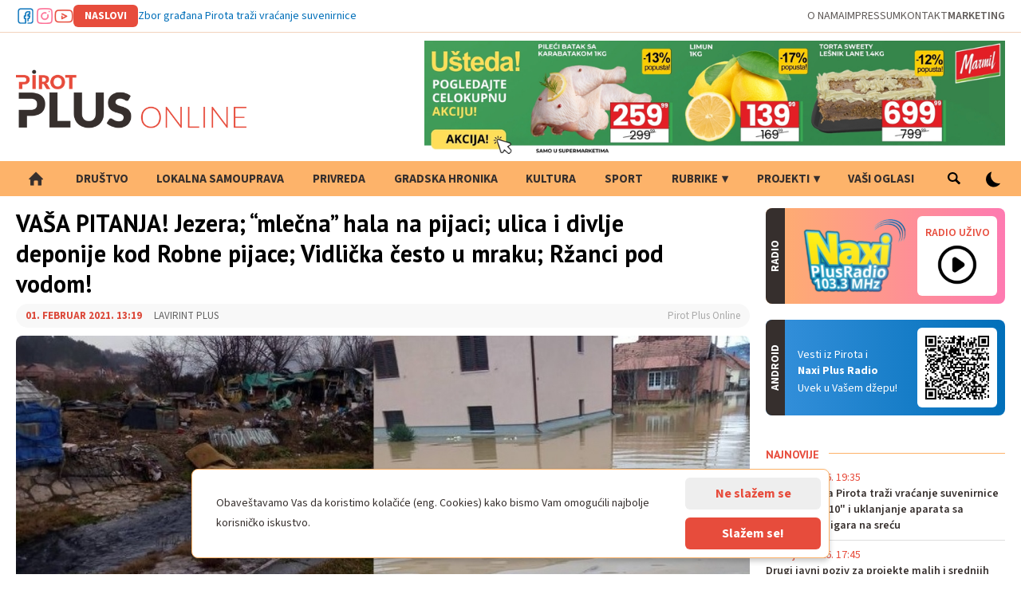

--- FILE ---
content_type: text/html; charset=UTF-8
request_url: https://www.plusonline.rs/va-a-pitanja-jezera-mle-na-hala-na-pijaci-ulica-i-divlje-deponije-kod-robne-pijace-vidli-ka-esto-u-mraku-r-anci-pod-vodom--1
body_size: 9511
content:
<!DOCTYPE html>
<html>
  <head>
    <base href="https://www.plusonline.rs/" />
    <meta charset="utf-8">
    <meta name="viewport" content="width=device-width, initial-scale=1, max-scale=1, user-scalable=no">
    <title>VAŠA PITANJA! Jezera; “mlečna” hala na pijaci; ulica i divlje deponije kod Robne pijace; Vidlička često u mraku; Ržanci pod vodom! - Pirot Plus Online</title>
    <link rel="stylesheet" type="text/css" href="https://fonts.googleapis.com/css?family=PT+Sans:400,400i,700,700i&display=swap&subset=cyrillic,cyrillic-ext,latin-ext">
    <link rel="stylesheet" type="text/css" href="https://fonts.googleapis.com/css?family=Open+Sans:300,400,400i,700,700i&display=swap&subset=cyrillic,cyrillic-ext,latin-ext">
    <link rel="stylesheet" type="text/css" href="static/theme/layout.css?v=30.5">
    <link id="darktheme" rel="stylesheet" type="text/css" data-href="static/theme/dark.css?v=11">
    <!-- Open graph -->
    <meta property="og:site_name" content="Pirot Plus Online"/>
    <meta property="og:image" content="https://www.plusonline.rs/wp-content/uploads/2021/02/01/vasa%20pitanja_0_1280x1280.jpg"/>
    <meta property="og:title" content="VAŠA PITANJA! Jezera; “mlečna” hala na pijaci; ulica i divlje deponije kod Robne pijace; Vidlička često u mraku; Ržanci pod vodom!"/>
    <meta property="og:description" content="Ovo su pitanja na koja ćemo narednih dana tražiti odgovore. Neka smo prosledili tamo gde bi trebalo da znaju odgovore. A neka ćemo od sutra da radimo. Mnogo posla, događaja, a mi želimo da sve ..."/>
    <meta property="og:url" content="https://www.plusonline.rs/va-a-pitanja-jezera-mle-na-hala-na-pijaci-ulica-i-divlje-deponije-kod-robne-pijace-vidli-ka-esto-u-mraku-r-anci-pod-vodom--1"/>
    <meta property="og:type" content="article"/>
    <meta name="DC.title" content="VAŠA PITANJA! Jezera; “mlečna” hala na pijaci; ulica i divlje deponije kod Robne pijace; Vidlička često u mraku; Ržanci pod vodom!" />
    <meta name="twitter:card" content="summary"/>
    <meta name="twitter:site" content="@PlusRadio010"/>
    <meta name="twitter:image" content="https://www.plusonline.rs/wp-content/uploads/2021/02/01/vasa%20pitanja_0_1280x1280.jpg"/>
    <meta name="twitter:title" content="VAŠA PITANJA! Jezera; “mlečna” hala na pijaci; ulica i divlje deponije kod Robne pijace; Vidlička često u mraku; Ržanci pod vodom!"/>
    <meta name="twitter:description" content="Ovo su pitanja na koja ćemo narednih dana tražiti odgovore. Neka smo prosledili tamo gde bi trebalo da znaju odgovore. A neka ćemo od sutra da radimo. Mnogo posla, događaja, a mi želimo da sve ..."/>



<link rel="apple-touch-icon" sizes="57x57" href="/static/favicon/apple-icon-57x57.png">
<link rel="apple-touch-icon" sizes="60x60" href="/static/favicon/apple-icon-60x60.png">
<link rel="apple-touch-icon" sizes="72x72" href="/static/favicon/apple-icon-72x72.png">
<link rel="apple-touch-icon" sizes="76x76" href="/static/favicon/apple-icon-76x76.png">
<link rel="apple-touch-icon" sizes="114x114" href="/static/favicon/apple-icon-114x114.png">
<link rel="apple-touch-icon" sizes="120x120" href="/static/favicon/apple-icon-120x120.png">
<link rel="apple-touch-icon" sizes="144x144" href="/static/favicon/apple-icon-144x144.png">
<link rel="apple-touch-icon" sizes="152x152" href="/static/favicon/apple-icon-152x152.png">
<link rel="apple-touch-icon" sizes="180x180" href="/static/favicon/apple-icon-180x180.png">
<link rel="icon" type="image/png" sizes="192x192"  href="/static/favicon/android-icon-192x192.png">
<link rel="icon" type="image/png" sizes="32x32" href="/static/favicon/favicon-32x32.png">
<link rel="icon" type="image/png" sizes="96x96" href="/static/favicon/favicon-96x96.png">
<link rel="icon" type="image/png" sizes="16x16" href="/static/favicon/favicon-16x16.png">
<link rel="manifest" href="/static/favicon/manifest.json">
<meta name="msapplication-TileColor" content="#fac321">
<meta name="msapplication-TileImage" content="/static/favicon/ms-icon-144x144.png">
<meta name="theme-color" content="#362f2d">

  </head>
  <body>
    <div class="overhead">
      <div class="container">
        <ul class="social-links">
        <li class="fb"><a href="https://www.facebook.com/pirotplusonline" target="_blank">Facebook</a></li>
          <li class="ig"><a href="https://www.instagram.com/pirotplusonline/" target="_blank">Instagram</a></li>
<!--           <li class="x"><a href="https://twitter.com/PlusRadio010" target="_blank">X</a></li> -->
          <li class="yt"><a href="https://www.youtube.com/user/plusradio010" target="_blank">Youtube</a></li>
        </ul>
        <div class="headlines" data-headlines="[{&quot;title&quot;:&quot;Zbor gra\u0111ana Pirota tra\u017ei vra\u0107anje suvenirnice \&quot;Piro\u0107anka 010\&quot; i uklanjanje aparata sa elementima igara na sre\u0107u&quot;,&quot;url&quot;:&quot;zbor-gra-ana-pirota-tra-i-vra-anje-suvenirnice-piro-anka-010-i-uklanjanje-aparata-sa-elementima-igara-na-sre-u&quot;},{&quot;title&quot;:&quot;Drugi javni poziv za projekte malih i srednjih preduze\u0107a&quot;,&quot;url&quot;:&quot;drugi-javni-poziv-za-projekte-malih-i-srednjih-preduze-a&quot;},{&quot;title&quot;:&quot;Oko 50 u\u010desnika plivalo na Bogojavljenje u Pirotu. Prvi do \u010casnog krsta doplivao dvanaestogodi\u0161nji Tadija Miti\u0107&quot;,&quot;url&quot;:&quot;oko-50-u-esnika-plivalo-na-bogojavljenje-u-pirotu-prvi-do-asnog-krsta-doplivao-dvanaestogodi-nji-tadija-miti-&quot;},{&quot;title&quot;:&quot;Da li se vreme u kome se \&quot;niko ne pita\&quot; i \&quot;ni\u0161ta ne dira\&quot; bli\u017ei kraju? I Pirot u znaku lustracije i ispitivanja porekla imovine (predlog studenata na protestu u Novom Sadu 17. januara)&quot;,&quot;url&quot;:&quot;da-li-se-vreme-u-kome-se-niko-ne-pita-i-ni-ta-se-ne-dira-bli-i-kraju-i-pirot-u-znaku-lustracije-i-ispitivanja-porekla-imovine-predlog-studenata-na-protestu-odr-anom-u-novom-sadu-17-januara-&quot;},{&quot;title&quot;:&quot;SUDBINE: Modus vivendi \u2013 Nena i Joca umetnik!&quot;,&quot;url&quot;:&quot;sudbine-modus-vivendi-nena-i-joca-umetnik-&quot;},{&quot;title&quot;:&quot;Ministarstvo razmatra skra\u0107enje \u010dasova na 30 minuta zbog smanjene pa\u017enje kod dece&quot;,&quot;url&quot;:&quot;ministarstvo-razmatra-skra-enje-asova-na-30-minuta-zbog-smanjene-pa-nje-kod-dece&quot;},{&quot;title&quot;:&quot;PU Pirot: U protekloj nedelji 12 saobra\u0107ajnih nezgoda, jedna sa nastradalim licem&quot;,&quot;url&quot;:&quot;pu-pirot-u-protekloj-nedelji-12-saobra-ajnih-nezgoda-jedna-sa-nastradalim-licem&quot;}]">
          <span class="sectit">Naslovi</span>
          <ul>
            <li class="active"><a href=""></a></li>
          </ul>
        </div>
        <ul class="sec-nav">
          <li><a href="https://www.plusonline.rs/o-nama">O nama</a></li>
          <li><a href="https://www.plusonline.rs/impressum">Impressum</a></li>
          <li><a href="https://www.plusonline.rs/kontakt">Kontakt</a></li>
          <li><a href="https://www.plusonline.rs/marketing">Marketing</a></li>
        </ul>
      </div>
    </div>
    <header class="">
      <div class="container head-top">
        <div class="mob-only">
          <ul class="social-links">
            <li class="fb"><a href="https://www.facebook.com/pirotplusonline" target="_blank">Facebook</a></li>
            <li class="ig"><a href="https://www.instagram.com/pirotplusonline/" target="_blank">Instagram</a></li>
            <!--           <li class="x"><a href="https://twitter.com/PlusRadio010" target="_blank">X</a></li> -->
            <li class="yt"><a href="https://www.youtube.com/user/plusradio010" target="_blank">Youtube</a></li>
          </ul>
        </div>
        <h1><a class="logo" href="https://www.plusonline.rs/">Pirot plus online</a></h1>
        <div class="av-container">
          <a class="hide">&times;</a>
          <div class="av leader">
<a target="_blank" href="https://www.plusonline.rs/ad/link/138"><img src="/wp-content/ads/138/1.jpg" alt="" /></a>          </div>
        </div>
      </div>
      <nav class="">
        <div class="container">
          <a href="" class="mob-handle"><span></span></a>
          <a href="" class="dark dark-web"><span></span></a>

          <ul>
            <li class="home  "><a href="https://www.plusonline.rs/">Početna strana</a>

            </li>
            <li class="  "><a href="https://www.plusonline.rs/drustvo">Društvo</a>

            </li>
            <li class="  "><a href="https://www.plusonline.rs/lokalna-samouprava">Lokalna samouprava</a>

            </li>
            <li class="  "><a href="https://www.plusonline.rs/privreda">Privreda</a>

            </li>
            <li class="  "><a href="https://www.plusonline.rs/hronika">Gradska hronika</a>

            </li>
            <li class="  "><a href="https://www.plusonline.rs/kultura">Kultura</a>

            </li>
            <li class="  "><a href="https://www.plusonline.rs/sport-vesti">Sport</a>

            </li>
            <li class="  has-children"><a href="https://www.plusonline.rs/rubrike">Rubrike</a>
              <ul>
                <li class=""><a href="https://www.plusonline.rs/">Blog</a>
                <li class=""><a href="https://www.plusonline.rs/">Korona virus</a>
                <li class=""><a href="https://www.plusonline.rs/">izbori</a>
                <li class=""><a href="https://www.plusonline.rs/kamera-ne-miruje">Kamera ne miruje</a>
                <li class=""><a href="https://www.plusonline.rs/deciji-kutak">Dečiji kutak</a>
                <li class=""><a href="https://www.plusonline.rs/plus-radio">Plus radio</a>
                <li class=""><a href="https://www.plusonline.rs/presing">Video presing</a>
                <li class=""><a href="https://www.plusonline.rs/aktuelno">Aktuelno</a>
                <li class=""><a href="https://www.plusonline.rs/stavovi">Stavovi</a>
                <li class=""><a href="https://www.plusonline.rs/citalac-reporter">Čitalac reporter</a>
                <li class=""><a href="https://www.plusonline.rs/zabava">Zabava</a>
                <li class=""><a href="https://www.plusonline.rs/">Izbori 2022</a>
                <li class=""><a href="https://www.plusonline.rs/">Politički marketing</a>
              </ul>

            </li>
            <li class="  has-children"><a href="https://www.plusonline.rs/projekti-2">Projekti</a>
              <ul>
                <li class=""><a href="https://www.plusonline.rs/ja-se-pitam-biram-zivot">Ja se pitam - biram život!</a>
                <li class=""><a href="https://www.plusonline.rs/na-golom-kamenu">Na golom kamenu</a>
                <li class=""><a href="https://www.plusonline.rs/svetlucave-nijanse-zivota">Svetlucave nijanse života</a>
                <li class=""><a href="https://www.plusonline.rs/pirotski-govor-kao-brend">Pirotski govor kao brend</a>
                <li class=""><a href="https://www.plusonline.rs/mi-caribrodzanje">Mi, Caribrodžanje</a>
                <li class=""><a href="https://www.plusonline.rs/pravo-na-zivot-bez-prepreka">Pravo na život bez prepreka</a>
              </ul>

            </li>
            <li class="  "><a href="https://www.plusonline.rs/vasi-oglasi">Vaši oglasi</a>

            </li>
            <li class="search "><a href="">Pretraga</a></li>
          </ul>
          <form class="search-form " action="/pretraga" method="get">
            <input type="text" name="q" value="" />
            <button>Pretražite</button>
          </form>
        </div>
      </nav>
    </header>




    <section class="listpage-content bsa">
      <div class="container">
        <aside>
<!--
          <a class="weatherwidget-io" href="https://forecast7.com/sr/43d1622d59/pirot/" data-label_1="PIROT" data-label_2="Vreme" data-font="Roboto" data-icons="Climacons" data-theme="pure" >PIROT Vreme</a>
-->
<!--<script>
!function(d,s,id){var js,fjs=d.getElementsByTagName(s)[0];if(!d.getElementById(id)){js=d.createElement(s);js.id=id;js.src='https://weatherwidget.io/js/widget.min.js';fjs.parentNode.insertBefore(js,fjs);}}(document,'script','weatherwidget-io-js');
</script>-->
        </aside>
          <div class="post-content">
            <div class="post-head">
            <h1>VAŠA PITANJA! Jezera; “mlečna” hala na pijaci; ulica i divlje deponije kod Robne pijace; Vidlička često u mraku; Ržanci pod vodom!</h1>
            <div class="post-properties">
              <date>01. februar 2021. 13:19</date>
              <span class="cat">Lavirint Plus</span>
              <span class="auth">Pirot Plus Online</span>
            </div>
            <div class="ph-img">
              <img src="https://www.plusonline.rs/wp-content/uploads/2021/02/01/vasa pitanja_0_1280x1280.jpg" />
<!--               <div class="credit">Foto: Pirot Plus Online</div> -->
            </div>
            </div>
<!--            <div class="intro"><p>Svaku infomaciju o izgradnji  objektata koji mogu  da poboljšaju  na kvalitet života u našem gradu, smatramo značajnom i zbog toga nastojimo da vas blagovremeno obavestimo.  Veoma je bitno da sugradjani shvate da tom informacijom, bilo kakva da je, ne želimo da nekoga ili nešto posebno ističemo i smatramo važnijim, već da vas, što nam je zadatak, samo obavestimo.</p></div>-->
            <div class="av leader" style="margin-left: auto; margin-right: auto">
<a target="_blank" href="https://www.plusonline.rs/ad/link/151"><img src="/wp-content/ads/151/Untitled design_20250915_192124_0000.png" alt="" /></a>            </div>
            <div class="post-inner">
<p><p>Ovo su pitanja na koja ćemo narednih dana tražiti odgovore. Neka smo prosledili tamo gde bi trebalo da znaju odgovore. A neka ćemo od sutra da radimo. Mnogo posla, događaja, a mi želimo da sve pratimo. Telefonom ne tražimo odgovore! A i nemamo&nbsp; specijalni &ldquo;projekat&rdquo; kod Gradske uprave!</p></p>
<p><p>&nbsp;Sve samo zarad vas!</p></p>
<p><p><em><strong>VA&Scaron;A PITANJA</strong></em></p></p>
<p><p><em><strong>D.V.</strong></em></p></p>
<p><p><em>Samo da pitate da li je normalno da u gradu bude ovakva ulica (Takovska)&nbsp; gde su ljudima glavni ulaziti pa svi moraju ulazi sa druge strane, svaka i manja kisa ovde napravi jezero, pa voda ne moze da otece dalje posto nema ni kanalizacije u ulici, od 2007 se obecava pred svakih izbora da ce biti sredjeno...postovanje vama sto se trudite da neke stvari izadju u javnost&nbsp;&nbsp;</em></p></p>
<div class="gallery">
  <div class="gallery-container">
    <ul class="gallery-items">
              <li><img src="https://www.plusonline.rs/wp-content/uploads/2021/02/01/dv1 (4)_0_1280x1280.jpg" /></li>

              <li><img src="https://www.plusonline.rs/wp-content/uploads/2021/02/01/dv1 (3)_0_1280x1280.jpg" /></li>

              <li><img src="https://www.plusonline.rs/wp-content/uploads/2021/02/01/dv1 (2)_0_1280x1280.jpg" /></li>

              <li><img src="https://www.plusonline.rs/wp-content/uploads/2021/02/01/dv1 (1)_0_1280x1280.jpg" /></li>

    </ul>
  </div>
  <a class="next" href=""></a>
  <a class="prev" href=""></a>
</div>
<p><p><strong>&hellip;&hellip;&hellip;&hellip;&hellip;&hellip;&hellip;&hellip;&hellip;&hellip;&hellip;&hellip;&hellip;&hellip;&hellip;&hellip;&hellip;&hellip;&hellip;&hellip;&hellip;&hellip;&hellip;&hellip;&hellip;&nbsp;</strong></p></p>
<p><p><em><strong>D.V.</strong></em></p></p>
<p><p><em>Gledam malocas vasu objavu iz Sadjinih vodenica,pa se opet dosetih da vam posaljem klip iz nase ulice.Takovska je u pitanju, poprecna ispred Supermarketa..pisali ste o njoj letos.Zeleo bih i da ovaj klip objavite koji je od letos ali je situacija ista i sada kada se topi sneg.Hvala unapred i veliki pozdrav...Ulica je u ovo doba jeseni i zimi prakticno neprohodna!!</em></p></p>

              <p class="video ">
                <iframe width="200" height="113" src="https://www.youtube.com/embed/FO3Ou21b6Rs?feature=oembed" frameborder="0" allow="accelerometer; autoplay; clipboard-write; encrypted-media; gyroscope; picture-in-picture" allowfullscreen></iframe>              </p>
<p><p><strong>&hellip;&hellip;&hellip;&hellip;&hellip;&hellip;&hellip;&hellip;&hellip;&hellip;&hellip;&hellip;&hellip;&hellip;...............................</strong></p></p>
<p><p><em><strong>D.S.</strong></em></p></p>
            <div class="av leader">
<a target="_blank" href="https://www.plusonline.rs/ad/link/130"><img src="/wp-content/ads/130/Marketing 3x1 baner_20250512_182930_0000.png" alt="" /></a>            </div>
<p><p><em>&Scaron;to se pijace tiče pitanje mlečne hale,mlekara Ć&hellip; &nbsp;vec niz godina prodaje robu bez plaćenog pdv. I jo&scaron; par njih. Obi&scaron;ao sam sve inspekcije i navukao ih sebi na vrat. Imaju kao registrovane str. Gde su im fiskalne kase na tezgama? Na ulici se prodaju mlečni proizvodi pored samih auspuha od automobila??? Niko ne reaguje,bitno da se naplati kvita... kamioni sa LE tablama na parkingu pijace prodaju robu direktno kao na kvantasu.... Higijenski i sanitarni uslovi u mlečnoj hali NULA,STROKA,ZARAZA....a mi govorimo o fizičkoj distanci itd. Kad su uzeti brojevi iz rashladnih vitrina na pijaci????? Brisevi iz rashladnih vitrina i dal li imaju sanitarne knjizice ljudi koji prodaju u mlečnoj hali? Dezinfekcione barijere na ulazima u pijacu ne postoje.</em></p></p>
<p><p><em>&nbsp;Da li su korisnici&nbsp; radili Dezinfekciju tezgi ? I sve vi&scaron;e je prodavaca koji nisu poljoprivredni proizvođači. Od zemlje &scaron;to imaju je jedino ona u saksiji na terasi a prodaju tone. Tako da na&scaron;i seljaci nemaju gde da prodaju.</em></p></p>
<p><p><strong>...................................................................................</strong></p></p>
<p><p><em><strong>M.R.</strong></em></p></p>
<p><p><em>Molim vas dodjite sutra da napravite reportazu o &nbsp;glavnoj &nbsp;ulici...po hiljaditi put ista stvar</em></p></p>
<p><p><em>Selo Izvor </em></p></p>
<div class="gallery">
  <div class="gallery-container">
    <ul class="gallery-items">
              <li><img src="https://www.plusonline.rs/wp-content/uploads/2021/02/01/izvor 1_0_1280x1280.jpg" /></li>

              <li><img src="https://www.plusonline.rs/wp-content/uploads/2021/02/01/144065246_5630902623602656_4143459173678561657_n_0_1280x1280.jpg" /></li>

    </ul>
  </div>
  <a class="next" href=""></a>
  <a class="prev" href=""></a>
</div>
<p><p><strong>.....................................................................................</strong></p></p>
<p><p><em><strong>D.S.</strong></em></p></p>
<p><p><em>Sa jedne strane reke JKP I BUVLJA PIJACA a sa druge strane nastaje deponija pored reke...Zasto to grad dozvoljava i kakav je to primer _Da li mi u Pirotu imamo ekoloskog inspektora i slicno...Gradjanima ovo bode oci. Zasto je nekima sve dozvoljeno.... Kako Vas gosp.Paunovicu cenim kao novinara i reportera koji sme o svemu da pise u interesu gradjana Molim vas da ovo snimite i pitate nadlezne ako mozete ili makar date svoj komentar Unapred hvala</em></p></p>
              <p><img src="https://www.plusonline.rs/wp-content/uploads/2021/02/01/buvljak_0_1280x1280.jpg" /></p>
<p><p><strong>&hellip;&hellip;&hellip;&hellip;&hellip;&hellip;&hellip;&hellip;&hellip;&hellip;&hellip;&hellip;&hellip;&hellip;&hellip;&hellip;&hellip;&hellip;&hellip;&hellip;&hellip;............</strong></p></p>
<p><p><em><strong>D. Đ.</strong></em></p></p>
<p><p><em>Po&scaron;tovani, pitanje gradonačelnika. &nbsp;Deo Vidličke ulice gde se graniče naselja Đeram i Prčevac je u potpunom mraku. Nekoliko bandera za redom nema postavljenu rasvetu. Godinama poku&scaron;avamo da pokrenemo inicijativu za postavljanjem rasvete pozivima, dopisima, lično, preko mesne zajednice...Pored toga sto je mračna, ulica je nebezbedna za decu koja ovde prolaze pri povratku iz &scaron;kole jer nema trotoara niti ograničenja brzine.</em></p></p>
<p><p><strong>&hellip;&hellip;&hellip;&hellip;&hellip;&hellip;&hellip;&hellip;&hellip;&hellip;&hellip;&hellip;&hellip;&hellip;&hellip;&hellip;.................................</strong></p></p>
<p><p><em><strong>T.M.</strong></em></p></p>
<p><p><em>Postovani, Gledali smo Vase snimke o poplavi i drago mi je da su nasi sugradjani iz Rogoza dobili bar neku vrstu pomoci. S tim u vezi, i mi iz Poljske Rzane smo bili poplavljeni, tacnije naselje kod Zeko PVC je bilo pod vodom. I mi odavde imamo veliku stetu bili su nam poplavljeni podrumi (konkretno u nasem podrumu je bilo 1,60m vode) i stambeni prostori. I niko ali bas niko nas nije ni obisao ni pitao kako nam je. Pored toga, sto je zimnica i sve sto se nalazilo u nasim podrumima (jer to su nase pomocne prostorije) unistene, unistene su i sobe. Sva vlaga iz podruma je presla u sobama. Nasi zidovi su mokri i crni od budji, a moramo tu da zivimo jer nemamo gde. I ja, kao i svi odavde imamo malu decu ali to je nas problem, moramo da se snalazimo kako umemo i znamo jer to naseg predsednika ni najmanje ne dotice (kad kazem predsednik mislim na doticnog gospodina iz Poljske Rzane Sasu Cirica), koji je izjavio da mi nismo ugrozeni i da ne trebaju ni susilice a ni druga vrsta pomoci u vidu sredstva za dezinfekciju i tome slicno. Bili bi Vam zahvalni kada bi ste dosli i uverili se licno ili bar preneli nasu stvarnu situaciju. Srdacan pozdrav.</em></p></p>
              <p><img src="https://www.plusonline.rs/wp-content/uploads/2021/02/01/ržana_0_1280x1280.jpg" /></p>
<p><p><strong>................................................................................................</strong></p></p>
<p><p><em><strong>M.I.</strong></em></p></p>
<p><p><em>Kada se može očekivati uvođenje kanalizacione mreže u Velikom Jovanovcu?</em></p></p>
            </div>
            <div class="av leader" style="margin-left: auto; margin-right: auto">
<a target="_blank" href="https://www.plusonline.rs/ad/link/150"><img src="/wp-content/ads/150/ ШУМЕ И ПРИРОДУ!_20250724_152110_0000.png" alt="" /></a>            </div>
            <ul class="post-tags">
              <li><label>Tagovi:</label></li>
              <li><a href="https://www.plusonline.rs/tag/takovska">Takovska</a></li>
              <li><a href="https://www.plusonline.rs/tag/vasa-pitanja">vaša pitanja</a></li>
              <li><a href="https://www.plusonline.rs/tag/tigrovo-naselje">Tigrovo naselje</a></li>
              <li><a href="https://www.plusonline.rs/tag/poljska-rzana">Poljska Ržana</a></li>
              <li><a href="https://www.plusonline.rs/tag/buvlja-pijaca">buvlja pijaca</a></li>
            </ul>



            <div class="list-group">
              <div class="title">
                <h2><a href="lavirint-online">Pročitajte još<!--Lavirint Plus--></a></h2>
              </div>
              <ul>

          <li>
            <div class="tile-img">
              <a href="u-beloj-palanci-palo-oko-130-litara-po-kvadratnom-metru-za-tri-sata-i-zamutilo-vodu-marija-nije-okolada-nego-blato--1"><img class="lazyload" data-src="https://www.plusonline.rs/wp-content/uploads/2021/07/22/219087406_584572302529284_1163713976810263896_n_0_512x512.jpg" /></a>
            </div>
            <div class="over">
              <div class="title"><a href="u-beloj-palanci-palo-oko-130-litara-po-kvadratnom-metru-za-tri-sata-i-zamutilo-vodu-marija-nije-okolada-nego-blato--1">U Beloj Palanci palo oko 130 litara po kvadratnom metru za tri sata i zamutilo vodu. Marija: “Nije čokolada, nego blato”!</a></div>
              <div class="post-properties">
                <date>22. jul 2021. 12:39</date>
              </div>
              <div class="intro">Postovani, evo saljem jednu slike vode iz Bele Palanke, nije cokolada nego blato. Ne mogu da se peru ni sudovi, ni ves, a kamo li da se pije, a o tome reči nikad. Uvek je tako posle jače kise. ...</div>
            </div>
            <div class="ticos">
              <!--<span class="video"></span>--><!--<span class="comments"></span>-->
            </div>
          </li>

          <li>
            <div class="tile-img">
              <a href="rodjeni-piro-anac-m-redakcijo-bravo-ne-dajmo-pirot-super-smo--1"><img class="lazyload" data-src="https://www.plusonline.rs/wp-content/uploads/2021/07/21/petlja zapad_0_512x512.jpg" /></a>
            </div>
            <div class="over">
              <div class="title"><a href="rodjeni-piro-anac-m-redakcijo-bravo-ne-dajmo-pirot-super-smo--1">Rođeni Piroćanac M.Ć: Redakcijo, bravo! Ne dajmo Pirot – super smo!!!</a></div>
              <div class="post-properties">
                <date>21. jul 2021. 12:44</date>
              </div>
              <div class="intro">Nenade Paunoviću,Nažalost većina nas se pona&scaron;a kao da je gost u na&scaron;em gradu i opet na veliku žalost ti si jedan od retkih koji digne glas da nas podseti da je ovaj grad na&scaron; i da ...</div>
            </div>
            <div class="ticos">
              <!--<span class="video"></span>--><!--<span class="comments"></span>-->
            </div>
          </li>

          <li>
            <div class="tile-img">
              <a href="va-a-pitanja-vandali-staro-za-novo-gvozden-predla-e--1"><img class="lazyload" data-src="https://www.plusonline.rs/wp-content/uploads/2021/07/21/slika kamera_0_512x512.jpg" /></a>
            </div>
            <div class="over">
              <div class="title"><a href="va-a-pitanja-vandali-staro-za-novo-gvozden-predla-e--1">Vaša pitanja! Vandali; Staro za novo; Gvozden predlaže! </a></div>
              <div class="post-properties">
                <date>21. jul 2021. 12:36</date>
              </div>
              <div class="intro">Kamerama protiv vandala!I danas su stigla vaša pitanja, klipovi... nema predaha, nastavljamo.Ovo prvo iz Ulice Save Kovačevića neka posluži kao opomena, ali i ne samo to. Možda jo&scaron; jedan ...</div>
            </div>
            <div class="ticos">
              <!--<span class="video"></span>--><!--<span class="comments"></span>-->
            </div>
          </li>

          <li>
            <div class="tile-img">
              <a href="ni-pokojnici-ne-po-ivaju-u-miru-skrnave-se-spomenici-na-grobljima--1"><img class="lazyload" data-src="https://www.plusonline.rs/wp-content/uploads/2021/07/21/WhatsApp Image 2021-07-20 at 13.49.34_0_512x512.jpg" /></a>
            </div>
            <div class="over">
              <div class="title"><a href="ni-pokojnici-ne-po-ivaju-u-miru-skrnave-se-spomenici-na-grobljima--1">Ni pokojnici ne počivaju u miru! Skrnave se spomenici na grobljima! </a></div>
              <div class="post-properties">
                <date>21. jul 2021. 11:36</date>
              </div>
              <div class="intro">Da li je to bio sastanak Redakcije, ili smo razgovarali čekajući kafu, tek, tema, su&scaron;tina razgovora bilo je ovo vreme u kojem smo, ovaj narod koji nadamo se odoleva i njihovo svakodnevno ...</div>
            </div>
            <div class="ticos">
              <!--<span class="video"></span>--><!--<span class="comments"></span>-->
            </div>
          </li>
              </ul>
              <div class="all-cat"><a href="lavirint-online">Sve vesti iz kategorije Lavirint Plus</a></div>
            </div>




          </div>
        <aside>
          <div class="plusradio">
            <span>Naxi Plus Radio</span>
            <em>Radio</em>
            <a class="pop-player" href="https://www.plusonline.rs/slusajte-radio"><span>Radio uživo</span>▶</a>
          </div>
          <div class="android">
            <span>Vesti iz Pirota i <b>Naxi Plus Radio</b></span>
            <span class="sub">Uvek u Vašem džepu!</span>
            <em>Android</em>
            <a href="https://play.google.com/store/apps/details?id=rs.plusonline.android" target="_blank">Android</a>
          </div>



          <a class="weatherwidget-io" href="https://forecast7.com/sr/43d1622d59/pirot/" data-label_1="PIROT" data-label_2="Vreme" data-font="Roboto" data-icons="Climacons" data-theme="pure" >PIROT Vreme</a>
<script>
!function(d,s,id){var js,fjs=d.getElementsByTagName(s)[0];if(!d.getElementById(id)){js=d.createElement(s);js.id=id;js.src='https://weatherwidget.io/js/widget.min.js';fjs.parentNode.insertBefore(js,fjs);}}(document,'script','weatherwidget-io-js');
</script>

          <div class="latest-news">
            <h2><span>Najnovije</span></h2>
            <ul>
              <li>

                <a href="zbor-gra-ana-pirota-tra-i-vra-anje-suvenirnice-piro-anka-010-i-uklanjanje-aparata-sa-elementima-igara-na-sre-u">
                  <time>19. jan 2026. 19:35</time>
                  <span>Zbor građana Pirota traži vraćanje suvenirnice "Piroćanka 010" i uklanjanje aparata sa elementima igara na sreću</span>
                </a>
              </li>
              <li>

                <a href="drugi-javni-poziv-za-projekte-malih-i-srednjih-preduze-a">
                  <time>19. jan 2026. 17:45</time>
                  <span>Drugi javni poziv za projekte malih i srednjih preduzeća</span>
                </a>
              </li>
              <li>

                <a href="oko-50-u-esnika-plivalo-na-bogojavljenje-u-pirotu-prvi-do-asnog-krsta-doplivao-dvanaestogodi-nji-tadija-miti-">
                  <time>19. jan 2026. 12:27</time>
                  <span>Oko 50 učesnika plivalo na Bogojavljenje u Pirotu. Prvi do Časnog krsta doplivao dvanaestogodišnji Tadija Mitić</span>
                </a>
              </li>
              <li>

                <a href="da-li-se-vreme-u-kome-se-niko-ne-pita-i-ni-ta-se-ne-dira-bli-i-kraju-i-pirot-u-znaku-lustracije-i-ispitivanja-porekla-imovine-predlog-studenata-na-protestu-odr-anom-u-novom-sadu-17-januara-">
                  <time>19. jan 2026. 12:26</time>
                  <span>Da li se vreme u kome se "niko ne pita" i "ništa ne dira" bliži kraju? I Pirot u znaku lustracije i ispitivanja porekla imovine (predlog studenata na protestu u Novom Sadu 17. januara)</span>
                </a>
              </li>
              <li>

                <a href="sudbine-modus-vivendi-nena-i-joca-umetnik-">
                  <time>19. jan 2026. 11:52</time>
                  <span>SUDBINE: Modus vivendi – Nena i Joca umetnik!</span>
                </a>
              </li>
              <li>

                <a href="ministarstvo-razmatra-skra-enje-asova-na-30-minuta-zbog-smanjene-pa-nje-kod-dece">
                  <time>19. jan 2026. 10:06</time>
                  <span>Ministarstvo razmatra skraćenje časova na 30 minuta zbog smanjene pažnje kod dece</span>
                </a>
              </li>
              <li>

                <a href="pu-pirot-u-protekloj-nedelji-12-saobra-ajnih-nezgoda-jedna-sa-nastradalim-licem">
                  <time>19. jan 2026. 10:01</time>
                  <span>PU Pirot: U protekloj nedelji 12 saobraćajnih nezgoda, jedna sa nastradalim licem</span>
                </a>
              </li>
            </ul>
          </div>


          <div class="av medium" style="width: 300px; x-height: 250px; height: auto">
<a target="_blank" href="https://www.plusonline.rs/ad/link/147"><img src="/wp-content/ads/147/CENTAR MIRA I HARMONIJE_20251117_130907_0000.png" alt="" /></a>          </div>
          <div class="av medium" style="width: 300px; x-height: 250px; height: auto">
<a target="_blank" href="https://www.plusonline.rs/ad/link/151"><img src="/wp-content/ads/151/Untitled design_20250915_192124_0000.png" alt="" /></a>          </div>
          <div class="av medium" style="width: 300px; x-height: 100px; height: auto">
<a target="_blank" href="https://www.plusonline.rs/ad/link/130"><img src="/wp-content/ads/130/Marketing 3x1 baner_20250512_182930_0000.png" alt="" /></a>          </div>
          <div class="av medium" style="width: 300px; x-height: 250px; height: auto">
<a target="_blank" href="https://www.plusonline.rs/ad/link/6"><img src="/wp-content/ads/6/servinfo.png" alt="" /></a>          </div>
          <div class="av medium" style="width: 300px; x-height: 250px; height: auto">
<a target="_blank" href="https://www.plusonline.rs/ad/link/141"><img src="/wp-content/ads/141/Baner - pravo na zivot bez prepreka.jpg" alt="" /></a>          </div>
          <div class="av medium" style="width: 300px; x-height: 250px; height: auto">
<a target="_blank" href="https://www.plusonline.rs/ad/link/95"><img src="/wp-content/ads/95/kvalitet vazduha u Pirotu.jpg" alt="" /></a>          </div>
          <div class="av medium" style="width: 300px; x-height: 250px; height: auto">
<a target="_blank" href="https://www.plusonline.rs/ad/link/9"><img src="/wp-content/ads/9/photo-300x215ad.jpg" alt="" /></a>          </div>
          <div class="av medium" style="width: 300px; x-height: 100px; height: auto">
<a target="_blank" href="https://www.plusonline.rs/ad/link/137"><img src="/wp-content/ads/137/Pirotski govor kao brend baner.jpg" alt="" /></a>          </div>
          <div class="av medium" style="width: 300px; x-height: 250px; height: auto">
<a target="_blank" href="https://www.plusonline.rs/ad/link/149"><img src="/wp-content/ads/149/ грне_20250718_174647_0000.png" alt="" /></a>          </div>



    <!--
          <a class="weatherwidget-io" href="https://forecast7.com/sr/43d1622d59/pirot/" data-label_1="PIROT" data-label_2="Vreme" data-font="Roboto" data-icons="Climacons" data-theme="pure" >PIROT Vreme</a>
<script>
!function(d,s,id){var js,fjs=d.getElementsByTagName(s)[0];if(!d.getElementById(id)){js=d.createElement(s);js.id=id;js.src='https://weatherwidget.io/js/widget.min.js';fjs.parentNode.insertBefore(js,fjs);}}(document,'script','weatherwidget-io-js');
</script>
-->
        </aside>

        <div class="friends">

            &nbsp;
            <!--<div class="friends-title">Prijatelji portala</div>

            <a href="https://www.mlekarskaskolapirot.edu.rs/" target="_blank"><img src="/static/theme/img/friends/fri-01ml.png" alt="Mlekarska Škola Pirot" /></a>
            <a href="https://pivoda.rs/" target="_blank"><img src="/static/theme/img/friends/fri-02vo.png" alt="JP Vodovod i kanalizacija Pirot" /></a>
            <a href="https://pirot.rs/" target="_blank"><img src="/static/theme/img/friends/fri-03gp.png" alt="Grad Pirot" /></a>
            <a href="" target="_blank"><img src="/static/theme/img/friends/fri-04kt.png" alt="Kubik trans" /></a>
            <a href="https://www.komunalacpirot.rs/" target="_blank"><img src="/static/theme/img/friends/fri-05jk.png" alt="JKP Komunalac Pirot" /></a>
            <a href="http://rabsrbija.com/" target="_blank"><img src="/static/theme/img/friends/fri-06ra.png" alt="RAB Srbija" /></a>
            <a href="https://www.facebook.com/scpirot/" target="_blank"><img src="/static/theme/img/friends/fri-07sc.png" alt="Sportski centar Pirot" /></a>
            <a href="https://toplanapi.rs/" target="_blank"><img src="/static/theme/img/friends/fri-08gt.png" alt="Gradska toplana Pirot" /></a>
            <a href="https://freezonepirot.com/sr/" target="_blank"><img src="/static/theme/img/friends/fri-09sz.png" alt="Slobodna Zona Pirot" /></a>
            <a href="https://nuns.rs/" target="_blank"><img src="/static/theme/img/friends/fri-10nu.png" alt="NUNS Press" /></a>
            <a href="http://tigar.com/" target="_blank"><img src="static/theme/img/friends/fri-11ti.png" alt="Tigar AD" /></a>-->
          </div>

      </div>
    </section>


    
    <footer>
      <div class="ftop">
        <div class="container">
          <div class="flogo">
            <a class="logo" href="/">Pirot plus online</a>
            <span class="flogo-note">Aktuelne vesti i priče iz Pirota</span>
            <ul class="fsoc">
              <li class="fb"><a target="_blank" href="https://www.facebook.com/pirotplusonline">Facebook</a></li>
<!--               <li class="x"><a target="_blank" href="https://twitter.com/PlusRadio010">Twitter</a></li> -->
              <li class="yt"><a target="_blank" href="https://www.youtube.com/user/plusradio010">YouTube</a></li>
              <li class="ig"><a target="_blank" href="https://www.instagram.com/pirotplusonline/">Instagram</a></li>
            </ul>
            <!--<ul class="flnav">
              <li class=""><a href="https://www.plusonline.rs/o-nama">O nama</a></li>
              <li class=""><a href="https://www.plusonline.rs/impressum">Impressum</a></li>
              <li class=""><a href="https://www.plusonline.rs/kontakt">Kontakt</a></li>
              <li class="em"><a href="https://www.plusonline.rs/marketing">Marketing</a></li>
            </ul>-->
          </div>
          <div class="fnav">
            <ul class="finav">
              <li>
                <!--<div>Info</div>-->
                <a href="https://www.plusonline.rs/lokalna-samouprava">Lokalna samouprava</a>
                <a href="https://www.plusonline.rs/hronika">Gradska hronika</a>
                <a href="https://www.plusonline.rs/privreda">Privreda</a>
                <a href="https://www.plusonline.rs/drustvo">Društvo</a>
                <a href="https://www.plusonline.rs/kultura">Kultura</a>
                <a href="https://www.plusonline.rs/sport-vesti">Sport</a>
              </li>
              <li>
                <!--<div>Rubrike</div>-->
                <a href="https://www.plusonline.rs/vasi-oglasi">Vaši oglasi</a>
                <a href="https://www.plusonline.rs/emisije">Emisije</a>
              </li>
              <li>
              <!--<div>Info</div>-->
                <a href="https://www.plusonline.rs/o-nama">O nama</a>
                <a href="https://www.plusonline.rs/impressum">Impressum</a>
                <a href="https://www.plusonline.rs/kontakt">Kontakt</a>
                <a href="https://www.plusonline.rs/marketing">Marketing</a>
              </li>
            </ul>
<!--             <h4>Pratite nas</h4> -->

          </div>
          <div class="android">
            <span>Vesti iz Pirota i <b>Naxi Plus Radio</b></span>
            <span class="sub">Uvek u Vašem džepu!</span>
            <em>Android</em>
            <a href="https://play.google.com/store/apps/details?id=rs.plusonline.android" target="_blank">Android</a>
          </div>
        </div>
      </div>
      <div class="fcopy">
        <div class="container">
          <div class="copy">© Pirot plus online - internet portal. Sva prava zadržana.</div>
          <div class="dev">web design &amp; development <a rel="nofollow" href="https://www.oneit.rs/" target="_blank">One IT</a></div>
        </div>
      </div>
    </footer>
    <script src="static/theme/jquery-3.4.1.min.js"></script>
    <script src="static/theme/app.js?v=16"></script>
    <section class="cookie-info">
      <div class="container">
        <div class="cookie-inner">
          <p>Obaveštavamo Vas da koristimo kolačiće (eng. Cookies) kako bismo Vam omogućili najbolje korisničko iskustvo.</p>
          <div>
            <a href="" class="cookiebtn no">Ne slažem se</a>
            <a href="" class="cookiebtn yes">Slažem se!</a>
          </div>
        </div>
      </div>
    </section>
  </body>
</html>


--- FILE ---
content_type: text/css
request_url: https://www.plusonline.rs/static/theme/layout.css?v=30.5
body_size: 9638
content:
@import url('https://fonts.googleapis.com/css?family=PT+Serif:400,400i,700,700i&display=swap&subset=cyrillic,cyrillic-ext,latin-ext');
@import url('https://fonts.googleapis.com/css2?family=Source+Sans+3:ital,wght@0,200..900;1,200..900&display=swap');
/*
Edited YUI CSS Reset

Copyright (c) 2011, Yahoo! Inc. All rights reserved. Code licensed under the BSD License: http://developer.yahoo.com/yui/license.html, version: 2.9.0
*/
html{color:#000;background:#FFF}body,div,dl,dt,dd,ul,ol,li,h1,h2,h3,h4,h5,h6,pre,code,form,fieldset,legend,input,button,textarea,select,p,blockquote,th,td{margin:0;padding:0}table{border-collapse:collapse;border-spacing:0}fieldset,img{border:0}address,button,caption,cite,code,dfn,em,input,optgroup,option,select,strong,textarea,th,var{font:inherit}del,ins{text-decoration:none}li{list-style:none}caption,th{text-align:left}h1,h2,h3,h4,h5,h6{font-size:100%;font-weight:normal}q:before,q:after{content:''}abbr,acronym{border:0;font-variant:normal}sup{vertical-align:baseline}sub{vertical-align:baseline}legend{color:#000}a{color:inherit;text-decoration:none}header,footer,section,nav{display:block}

body, html {
  font-family: "Lato", sans-serif;
  font-family: "Open Sans", sans-serif;
  font-family: "Source Sans 3", sans-serif;
  font-size: 14px;
}
.container {
  max-width: 1260px;
  padding: 0 20px;
  margin: 0 auto;
  position: relative;
}
h1, h2, h3, h4 {
  font-family: "PT Sans", sans-serif;
}
h4 {
  font-weight: 400;
  text-transform: uppercase;
  font-size: 18px;
  margin: 6px 0;
}
p.serif {
  font-family: 'PT Serif', serif;
  font-size: .85em;
}
.logo {
  width: 242px;
  height: 77px;
  width: 290px;
  height: 100px;
  background: url("img/logo2resize.png") no-repeat 0% 50%;
  background-size: 242px 77px;
  background-size: 338px 108px;
  background-size: contain;
  overflow: hidden;
  display: block;
  text-indent: -10000px;
  margin: -5px 0;
}
.av {
  background: #ddd;
  background: rgba(0,0,0,0.1);
  background: transparent;
  overflow: hidden;
  position: relative;
}
.av>a>img {
  width: 100%;
}
.list-group.fullw ul li.av.leader,
.av.leader {
  width: 728px;
  min-height: 90px;
  max-height: 180px;
}
.av.leader img {
  max-height: 180px;
  object-fit: contain;
}
.bsa-content .av.leader {
  max-height: 300px;
}
.bsa-content .av.leader img {
  max-height: 300px;

}
.av.leader2 {
  height: auto;
}
.av.cav {
  margin: 0 auto;
  width: 528px;
  height: 297px;
  height: 331px;
}
@media screen and (max-width: 568px) {
  .av.cav {
    height: calc(56.25vw - 22.5px);
    height: calc(56.25vw + 11.5px);
  }
}
.av.medium {
  width: 300px;
  height: 250px;
}
.av.stand {
  width: 468px;
  height: 60px;
}
.av.half {
  width: 234px;
  height: 60px;
}
.av.sky {
  width: 160px;
  height: 600px;
}
.av>a>img {
  display: block;
}
aside .av {
  margin: auto;
}
.overhead {
  border-bottom: 1px solid #f3d3bd;
/*   margin-bottom: 10px; */
}
@media screen and (max-width: 568px) {
  .overhead {
    display: none;
  }
}
.overhead .container {
  display: flex;
  min-height: 40px;
  align-items: center;
  gap: 20px;
}
.social-links {
  display: flex;
  flex-shrink: 0;
  gap: 4px;
}
.social-links li {

}
.social-links li a {
  display: block;
  overflow: hidden;
  background-size: contain;
  background-repeat: no-repeat;
  background-position: 50% 50%;
  text-indent: -10000px;
  width: 24px;
  height: 24px;
}
.social-links li.fb a { background-image: url("img/soc-fb.png?v=1"); }
.social-links li.ig a { background-image: url("img/soc-ig.png?v=1"); }
.social-links li.x a { background-image: url("img/soc-x.png?v=1"); }
.social-links li.yt a { background-image: url("img/soc-yt.png?v=1"); }

.overhead .sec-nav {
  display: flex;
  flex-shrink: 0;
  color: #615c5a;
  gap: 12px;
  text-transform: uppercase;
}
.overhead .sec-nav .emph, .overhead .sec-nav li:last-of-type {
  font-weight: 600;
}
.headlines {
  flex-grow: 1;
  display: flex;
  gap: 12px;
  align-items: center;
}
@media screen and (max-width: 568px) {
  .headlines {
    display: none;
  }
}
.headlines .sectit {
  display: block;
  height: 28px;
  line-height: 28px;
  flex-shrink: 0;
  padding: 0 14px;
  font-weight: bold;
  text-transform: uppercase;
  color: white;
  background: #e74c3c;
  border-radius: 6px;
}
.headlines ul li {
  color: #016fb9;
}
header {
/*   background: #f8f8f8; */
  position: sticky;
  top: -105px;
  top: -160px; /*Marmil*/
  z-index: 40;
}
header .head-top {
  display: flex;
  justify-content: space-between;
  align-items: center;
  padding-top: 10px;
}
@media screen and (max-width: 568px) {
  header .head-top {
    padding-top: 5px;
    position: relative;
  }
  header .head-top .mob-only {
    display: block;
    position: absolute;
    top: 10px;
    right: 20px;
  }
}
header nav {
  background: #fdb36a;
  color: #362f2d;
  font-weight: bold;
  text-transform: uppercase;
  margin-top: 5px;
  font-size: 16px;
}
@media screen and (max-width: 568px) {
  header nav {
    padding-top: 4px;
  }
}
  .dark {
    display: block;
    position: absolute;
    top: 5px;
    right: 0;
    height: 36px;
    width: 30px;
    z-index: 1;
  }
  .dark.dark-web {
    right: 20px;
  }
  .dark span {
    display: block;
    padding-left: 3px;
    height: 30px;
    margin-top: 3px;
    line-height: 25px;
    background: url('img/ico-moon.svg') no-repeat 50% 50% / 20px 20px;
  }
header nav ul {
  margin-right: 40px;
  display: flex;
  justify-content: space-between;
  font-size: 15px;
  padding-top: 4px;
  padding-bottom: 4px;
}
header ul li {
  transition: .2s;
  position: relative;
}
header nav>div>ul>li {
  border-radius: 6px;
  padding-left: 6px;
  padding-right: 6px;
}
header ul li ul {
  opacity: 0;
  visibility: hidden;
  position: absolute;
  top: 100%;
  left: 0;
  flex-direction: column;
  white-space: nowrap;
  background: #fdb36a;
  color: #362f2d;
  transition: .2s;
  border-radius: 0 0 6px 6px;
}
header ul li:hover ul {
  opacity: 1;
  visibility: visible;
}
header nav.open ul li:hover ul {
  display: none;
}
header nav.open ul li.open:hover ul,
header nav.open ul li.open ul {
  display: block;
  position: static;
  opacity: 1;
  visibility: visible;
  margin: 0;
  padding: 0 0 0 30px;
}
header ul li a {
  display: block;
  padding: 4px 5px;
  line-height: 30px;
  height: 28px;
  transition: .2s;
}
header ul li.has-children>a::after {
  content: "▾";
  margin-left: 5px;
}
header ul li.home a {
  overflow: hidden;
  width: 18px;
  width: 28px;
  background: url("img/home.png") no-repeat 50% 50%;
  background-size: 18px 18px;
  text-indent: -10000px;
}
header ul li:hover,
header ul li.active {
  color: white;
  background: #e74c3c;
}
header ul li.home:hover a,
header ul li.home.active a {
  filter: brightness(0) invert(1);
}
header ul li.search a {
  overflow: hidden;
  text-indent: -1000px;
  width: 27px;
  background: url("img/search.svg") no-repeat 50% 50% / 16px auto;
  transition: .3s filter;
}
@media screen and (max-width: 767px) {
  header ul li.search {
/*     display: none; */
  }
  header ul li.search.active {
    display: none;
  }
}
header ul li.search.active a,
header ul li.search a:hover {
  filter: invert(1);
}
header .search-form {
  display: flex;
  justify-content: flex-end;
}
header .search-form input {
  margin: 2px 10px 2px auto;
  min-width: 200px;
  width: 20%;
  border: 0px none;
  background: white;
  padding: 6px 4px;
}
header .search-form button {
  margin: 2px 0 2px;
  padding: 6px 10px;
  background: #362f2d;
  color: white;
  border: 0px none;
  text-transform: uppercase;
}
.home-shortcuts ul {
  margin-top: 2px;
  margin-bottom: 2px;
  display: grid;
  gap: 20px;
  grid-template-columns: 5fr 1fr 4fr;
  margin-bottom: 20px;
  max-width: 100%;
}
.home-shortcuts ul li {
/*   max-width: calc(50% - 10px); */
  position: relative;
  display: flex;
  gap: 20px;
}
.home-shortcuts ul li:nth-of-type(2n+1) {
  grid-column: auto / span 2;
}
.home-shortcuts ul > .av {
  grid-column: auto / span 3;
}
.home-shortcuts ul li:nth-of-type(1) {
  grid-column: auto / span 2;
  grid-row: auto / span 2;
}
.home-shortcuts ul li:nth-of-type(2), .home-shortcuts ul li:nth-of-type(3) {
  grid-column: auto;
  grid-row: auto;
}
/*.home-shortcuts ul li {
  position: absolute;
  overflow: hidden;
}*/
/*.home-shortcuts ul li:nth-child(1) {
  left: calc(30% + 1px);
  right: calc(30% + 1px);
  top: 0;
  bottom: calc(33% + 1px);
}
.home-shortcuts ul li:nth-child(2) {
  left: 0;
  right: calc(70% + 1px);
  top: 0;
  bottom: calc(66% + 1px);
}
.home-shortcuts ul li:nth-child(3) {
  left: 0;
  right: calc(70% + 1px);
  top: calc(34% + 1px);
  bottom: calc(33% + 1px);
}
.home-shortcuts ul li:nth-child(4) {
  right: 0;
  left: calc(70% + 1px);
  top: 0;
  bottom: calc(66% + 1px);
}
.home-shortcuts ul li:nth-child(5) {
  right: 0;
  left: calc(70% + 1px);
  top: calc(34% + 1px);
  bottom: calc(33% + 1px);
}
.home-shortcuts ul li:nth-child(6) {
  left: 0;
  right: calc(70% + 1px);
  top: calc(67% + 1px);
  bottom: 0;
}
.home-shortcuts ul li:nth-child(7) {
  left: calc(30% + 1px);
  right: calc(30% + 1px);
  top: calc(67% + 1px);
  bottom: 0;
}
.home-shortcuts ul li:nth-child(8) {
  right: 0;
  left: calc(70% + 1px);
  top: calc(67% + 1px);
  bottom: 0;
}*/
/*.home-shortcuts ul li .tile-img {
  position: absolute;
  top: 0;
  left: 0;
  bottom: 0;
  right: 0;
}*/
.home-shortcuts ul li:nth-of-type(1) {
  flex-direction: column;
}
.home-shortcuts ul li:nth-of-type(2), .home-shortcuts ul li:nth-of-type(3) {
  flex-direction: column;
}
.home-shortcuts ul li .tile-img {
  width: 40%;
  flex-shrink: 0;
  position: relative;
  overflow: hidden;
  border-radius: 8px;
}
.home-shortcuts ul li:nth-of-type(1) .tile-img {
  width: 100%;
  height: 400px;
}
.home-shortcuts ul li:nth-of-type(2) .tile-img, .home-shortcuts ul li:nth-of-type(3) .tile-img {
  height: 190px;
  width: 100%;
}
.home-shortcuts ul li .tile-img img {
  display: block;
  width: 100%;
  height: 130px;
  object-fit: cover;
}
.home-shortcuts ul li:first-child .tile-img img {
  object-fit: cover;
}
.home-shortcuts ul li:nth-of-type(1) .tile-img img {
  height: 400px;
  max-height: 100%;
}
.home-shortcuts ul li:nth-of-type(2) .tile-img img, .home-shortcuts ul li:nth-of-type(3) .tile-img img {
  height: 190px;
}
.home-shortcuts ul li .tile-img::after {
  background: #362f2d;
  opacity: .4;
  content: "";
  position: absolute;
  top: 0;
  left: 0;
  bottom: 0;
  right: 0;
  transition: .3s;
  background: transparent;
  background: rgba(54,47,45,.15);
}
/*.home-shortcuts ul li:hover .tile-img::after {
  background: #e74c3c;
  background: rgba(54,47,45,1);
}*/
/*.home-shortcuts ul li .tile-img img {
  display: block;
  position: absolute;
  top: 0;
  left: 0;
  bottom: 0;
  right: 0;
  width: 100%;
  height: 100%;
  object-fit: cover;
}*/
.home-shortcuts ul li .over {
/*  bottom: -53px;
  position: absolute;
  left: 0;
  right: 0;
  padding: 10px 20px 5px;
  color: white;
  padding-bottom: 8px;
  transition: .3s;*/
  flex-grow: 1;
  display: flex;
  flex-direction: column;
/*   justify-content: flex-end; */

}
.home-shortcuts ul li:hover .over {
/*   bottom: 0; */
}
.home-shortcuts ul li .over .post-properties {
/*   display: none; */
  color: #e74c3c;
  font-size: 12px;
  margin-bottom: 3px;
  order: 1;
}
.home-shortcuts ul li .over .title {
  font-size: 18px;
  line-height: 24px;
  overflow: hidden;
  /*max-height: 66px;
  max-height: 60px;*/
  max-height: 96px;
  font-weight: bold;
/*   margin-bottom: 8px; */
/*   text-shadow: 2px 2px 6px rgba(0,0,0,.5); */
  order: 2;
}
.home-shortcuts ul li:nth-of-type(1) .over .title {
  font-size: 24px;
  line-height: 30px;
}
.home-shortcuts ul li .over .intro {
  font-size: 16px;
  overflow: hidden;
  line-height: 24px;
/*   height: 45px; */
  display: none;
  order: 3;
  color: #636363;
  margin-top: 12px;
}
.home-shortcuts ul li:nth-of-type(1) .over .intro {
  display: block;
}
.home-shortcuts ul li .hlnk {
  overflow: hidden;
  position: absolute;
  top: 0;
  left: 0;
  bottom: 0;
  right: 0;
  display: block;
  text-indent: -10000px;
}
.home-shortcuts .ticos {
  color: white;
  position: absolute;
  top: 0;
  left: 0;
  padding-top: 6px;
  padding-left: 6px;
}
.home-shortcuts .ticos span {
  width: 16px;
  height: 16px;
  background-size: contain;
  background-repeat: no-repeat;
  background-position: 50% 50%;
  filter: brightness(0) invert(1);
  margin-right: 10px;
  display: inline-block;
}
.home-shortcuts .ticos span.comments {
  background-image: url('img/comments.png');
}
.home-shortcuts .ticos span.video {
  background-image: url('img/video.png');
}
.home-shortcuts .ticos span.ico-pm {
  background-color: rgba(0,0,0,0.3);
  background-image: url('/tempcontent/catpm.png');
  line-height: 20px;
  background-position: 1px 1px;
  background-size: 19px 18px;
  filter: none;
  width: auto;
  padding: 0 5px 0 25px;
  text-transform: uppercase;
  font-weight: 600;
  color: white;
  height: 20px;
  font-size: 12px;
}

.bsa {
  margin-top: 15px;
}
.bsa aside {
  width: 180px;
  display: none;
}
.bsa aside:last-of-type {
  width: 300px;
  display: block;
}
.bsa .container {
  display: flex;
  justify-content: space-between;
  flex-wrap: wrap;
}
.bsa .container>div {
  width: calc(100% - 510px);
  width: calc(100% - 320px);
  >div:first-of-type {
     margin-top: 0;
  }
}

.list-group {
  margin-bottom: 20px;
  padding: 0 20px;
}
@media screen and (max-width: 760px) {
  .list-group {
    padding: 5px 0;
  }
}
.list-group .title {
  color: #e74c3c;
  text-transform: uppercase;
  font-weight: bold;
  font-size: 24px;
  /*border-bottom: 2px solid #fdb36a;*/
  margin-bottom: 10px;
  display: flex;
  position: relative;
/*   justify-content: center; */
}
.list-group>.title::after {
  content: "";
  display: block;
  height: 2px;
  position: absolute;
  left: 0px;
  right: 0;
  top: calc(50% - 1px);
  background: #fdb36a;
}
.list-group .title h2 {
/*   float: left; */
/*   border-bottom: 3px solid #e74c3c; */
  margin-bottom: -2px;
/*   padding-right: 5px; */
  font-weight: bold;
  background: #fdb36a;
  background: #fff;
/*   border-left: 2px solid #fdb36a; */
/*   border-right: 2px solid #fdb36a; */
  border-radius: 4px;
  padding: 0 12px 0 0;
  position: relative;
  z-index: 1;
}
.list-group ul {
  margin: 10px 0;
  display: flex;
  justify-content: space-between;
  flex-wrap: wrap;
}
.list-group ul li {
  width: calc(50% - 10px);
  margin: 10px 0;
  display: flex;
  justify-content: space-between;
  height: 140px;
  overflow: hidden;
}
.list-group.fullw ul li {
  width: 100%;
  height: auto;
}
.list-group ul li .tile-img {
  width: calc(40% - 0px);
  border-radius: 6px;
  overflow: hidden;
}
.list-group.fullw ul li .tile-img {
  width: calc(30% - 7px);
}
.list-group ul li .tile-img img {
  width: 100%;
  height: 140px;
  object-fit: cover;
  display: block;
}
.list-group ul li .over {
  width: calc(50% - 6px);
  display: flex;
  flex-direction: column;
}
.list-group.fullw ul li .over {
  width: calc(70% - 20px);
}
.list-group ul .title {
  font-size: 15px;
  line-height: 20px;
  text-transform: none;
  border-bottom: none;
  margin-bottom: 8px;
  color: #362f2d;
  order: 2;
}
.list-group.fullw ul .title {
  font-size: 20px;
  line-height: 26px;
}
.list-group ul .post-properties {
  margin-bottom: 0px;
  margin-top: 0px;
  color: #e74c3c;
}
.list-group ul .intro {
  color: #888;
  font-size: 13px;
  line-height: 18px;
  display: none;
}
.list-group.fullw .pager {
  display: block;
  text-align: center;
}
.list-group.fullw .pager li {
  display: inline-block;
  width: auto;
  margin: 0 4px 8px;
}
.list-group.fullw .pager li a {
  display: block;
  padding: 0px 6px;
  border: 1px solid #ccc;
  background: #eee;
}
.list-group.fullw .pager li.current {
  font-weight: bold;
}
.bsa .av {
  margin-bottom: 20px;
}
.bsa aside .av {
  overflow: hidden;
  border-radius: 8px;
}
footer {
  
}
footer .ftop {
  background: #362f2d;
  color: white;
  padding: 24px 0 1px;
}
footer .ftop>div {
  display: flex;
  justify-content: space-between;
}
footer .fcopy {
  line-height: 24px;
  padding: 4px 0 12px;
  color: white;
  background: #362f2d;
  color: #f3d3bd;
}
footer .fcopy>div {
  display: flex;
  justify-content: space-between;
  align-items: center;
  background: #201c1b;
  border-radius: 20px;
}
footer .fcopy .copy {
  font-weight: 400;
}
footer .fcopy .dev {
  font-size: 12px;
  font-weight: 400;
}
footer .fcopy .dev a {
  color: white;
}
footer .logo {
  background-image: url("img/logo-foot.png?v=3");
}
footer .flogo-note {
  color: #fdb36a;
  text-transform: uppercase;
}
.flnav {
  color: #f9ba00;
  line-height: 24px;
  margin-top: 30px;
}
.flnav a {
  transition: .3s;
}
.flnav a:hover {
  color: white;
}
.flnav .em {
  font-weight: bold;
  text-transform: uppercase;
}
.fsocbox {
  width: 300px;
  height: 180px;
  background: rgba(255,255,255,0.2);
}

footer .android {
  flex-shrink: 0;
  min-width: 300px;
}
footer .android em {
  background: black;
}
.finav {
  margin-bottom: 20px;
  display: flex;
  gap: 20px;
  margin-top: 15px;
}
.finav li {
  margin-bottom: 10px;
}
@media screen and (max-width: 767px) {
  .finav {
    flex-direction: column;
    gap: 8px;
  }
  .finav li {
    display: flex;
    gap: 0px;
    flex-wrap: wrap;
  }
}
.finav li>div {
  display: block;
  font-weight: bold;
  vertical-align: baseline;
  text-transform: uppercase;
}
.finav li a {
  color: #f3d3bd;
  margin-left: 8px;
  padding-right: 11px;
  display: block;
  position: relative;
  transition: .3s;
  margin-bottom: 3px;
}
.finav li a:hover {
  color: white;
}
.finav li a::after {
/*   content: ""; */
  position: absolute;
  top: calc(50% - 2px);
  width: 3px;
  height: 3px;
  border-radius: 2px;
  background: white;
  right: 0;
}
.finav li a:last-of-type::after {
  display: none;
}
.fsoc {
  overflow: hidden;
}
.fsoc li {
  float: left;
  margin-right: 10px;
  background-color: transparent;
  transition: .3s;
}
.fsoc li a {
  width: 32px;
  height: 32px;
  background-position: 50% 50%;
  background-repeat: no-repeat;
  background-size: contain;
  border: 4px solid transparent;
  display: block;
  overflow: hidden;
  text-indent: -10000px;
/*   transition: .3s; */
}
.fsoc li:hover {
  background-color: #e74c3c;
}
.fsoc li:hover a {
  filter: brightness(0%) invert(100%);
}
.fsoc li.fb a {
  background-image: url("img/soc-fb-f.png");
}
.fsoc li.x a {
  background-image: url("img/soc-x-f.png");
}
.fsoc li.yt a {
  background-image: url("img/soc-yt-f.png");
}
.fsoc li.ig a {
  background-image: url("img/soc-ig-f.png");
}

.midad {
  margin: 10px 0;
}
.midad>div {
  display: flex;
  justify-content: space-between;
}
aside>div {
  margin: 10px 0;
}
aside>a {
  margin: 10px 0;
  display: block;
}
.plusradio {
  position: relative;
  color: white;
  padding: 20px;
  padding-left: 80px;
  background: url("img/plusradio.png") no-repeat 20px 50% #e74c3c;
  background: url("img/naxi.png") no-repeat 10px 50% #e74c3c;
  background: linear-gradient(to right, #feb06d, #fe7ab1);
  border-radius: 8px;
  overflow: hidden;
  box-sizing: border-box;
  height: 120px;
/*   background-size: 48px 48px; */
/*   background-size: 63px 39px; */
  margin-bottom: 20px;
  margin-top: 0;
}
.plusradio>span {
  display: block;
  width: 130px;
  height: 100px;
  display: block;
  position: absolute;
  top: 10px;
  left: 46px;
  overflow: hidden;
  text-indent: -10000px;
  background: url("img/naxiplus.png") no-repeat 50% 50% / contain;

}
.plusradio em {
  color: #fff;
  background: #362f2d;
  text-transform: uppercase;
  font-weight: bold;
  font-size: 14px;
  width: 120px;
  position: absolute;
  left: 24px;
  bottom: 0;
  transform-origin: 0% 100%;
  height: 24px;
  line-height: 24px;
  display: block;
  text-align: center;
  transform: rotate(-90deg);
}
.plusradio a {
  display: block;
  top: 10px;
  height: 100px;
  right: 10px;
  width: 100px;
  box-sizing: border-box;
  padding-left: 2px;
  line-height: 22px;
  text-align: center;
  background: #fff;
  margin-left: 6px;
  border-radius: 6px;
  font-size: 12px;
  transition: .3s;
  position: absolute;
  color: #e74c3c;
  overflow: hidden;
  text-indent: -10000px;
  background: url("img/radioplay.png") no-repeat 50% 36px white;
  background-size: 50px;
}
.plusradio a span {
  position: absolute;
  left: 0;
  right: 0;
  top: 10px;
  font-size: 14px;
  font-weight: 600;
  text-transform: uppercase;
  text-indent: 0;
}
/*.plusradio:hover a {
  background: #f9ba00;
  color: #362f2d;
}*/
.android {
  position: relative;
  color: #362f2d;
  padding: 20px;
  padding-top: 20px;
  padding-bottom: 8px;
  padding-left: 40px;
/*   background: url("img/andr.png") no-repeat 20px 50% #f9ba00; */
/*   background-size: 48px 48px; */
  margin-bottom: 20px;
  overflow: hidden;
  height: 120px;
  border-radius: 8px;
  box-sizing: border-box;
  background: linear-gradient(to right, #3691dc, #016fb9);
  color: white;
  display: flex;
  align-items: flex-start;
  justify-content: center;
  flex-direction: column;
}
.android span {
  font-size: 14px;
  display: block;
  margin-bottom: 2px;
}
.android span b {
  font-weight: bold;
  display: block;
}
/*.android em {
  color: #e74c3c;
  text-transform: uppercase;
  font-weight: bold;
  font-size: 12px;
}*/
.android em {
  color: #fff;
  background: #362f2d;
  text-transform: uppercase;
  font-weight: bold;
  font-size: 14px;
  width: 120px;
  position: absolute;
  left: 24px;
  bottom: 0;
  transform-origin: 0% 100%;
  height: 24px;
  line-height: 24px;
  display: block;
  text-align: center;
  transform: rotate(-90deg);
}
.android a {
  display: block;
  width: 100px;
  height: 100px;
  background: url("img/plusqr.png") no-repeat 50% 50%;
  background-size: contain;
  position: absolute;
  top: 10px;
  right: 10px;
  border-radius: 6px;
  background-color: white;
  box-sizing: border-box;
  border: 10px solid transparent;
  overflow: hidden;
  text-indent: -10000px;
}
.sbh-lnk {
  display: block;
  overflow: hidden;
  text-indent: -10000px;
  position: absolute;
  top: 0;
  bottom: 0;
  left: 0;
  right: 0;
  width: 100% !important;
  height: 100% !important;
  opacity: 0;
}
.post-content {
  
}
.post-content .post-inner a strong,
.post-content .post-inner strong a, 
.post-content .post-inner a {
  color: #1279c2;
}
.post-content a:hover {
  text-decoration: underline;
}
.post-content h1 {
  font-size: 30px;
  font-weight: 600;
  line-height: 38px;
  margin-right: 10%;
  margin-bottom: 6px;
}
.post-content h1 span {
  display: inline-block;
  padding: 0 4px;
  line-height: 22px;
  font-size: 16px;
/*   margin-right: 8px; */
  font-weight: bold;
  text-transform: uppercase;
}
.post-content h1 span.red {
  background: #e74c3c;
  color: #ffffff;
}
.post-content h1 span.yellow {
  background: #f9ba00;
  color: #000000;
}
.post-content h1 span.blue {
  background: #0c7899;
  color: #ffffff;
}
.post-content h1 span.green {
  background: #0d8760;
  color: #ffffff;
}
.post-content .post-properties {
/*   border-top: 1px solid #ddd; */
/*   border-bottom: 1px solid #ddd; */
  border-radius: 20px;
  background: #f8f8f8;
  padding: 6px 12px;
  font-size: 13px;
  color: #aaa;
  margin: 6px 0 10px;
}
.post-content .post-properties date {
  display: inline-block;
  text-transform: uppercase;
  font-weight: bold;
  color: #dc4a3b;
  margin-right: 12px;
}
.post-content .post-properties .cat {
  display: inline-block;
  text-transform: uppercase;
  color: #636363;
}
.post-content .post-properties .cat.cat-pm {
  height: 27px;
  color: #c0343a;
  line-height: 27px;
  padding-left: 40px;
  background: url("/tempcontent/catpm.png") no-repeat 0% 0% / contain;
}
.post-content .post-properties .auth {
  float: right;
}
.post-content .post-tags {
  border-top: 1px solid #ddd;
  padding: 6px 0;
  font-size: 13px;
  color: #999;
  margin-bottom: 30px;
  margin-top: -30px;
}
.post-content .post-tags li {
  display: inline;
}
.post-content .post-tags li::after {
  content: ", ";
}
.post-content .post-tags li:last-child::after,
.post-content .post-tags li:first-child::after {
  display: none;
}
.post-content .post-tags a {
  color: #333;
}
.post-content .ph-img {
  margin: 10px 0;
  position: relative;
}
@media screen and (max-width: 767px) {
  .post-content .ph-img {
    margin: 10px -20px;
  }
  .post-content .ph-img img {
    border-radius: 0 !important;
  }
  .post-content .post-head {
    display: flex;
    flex-direction: column;
  }
  .post-content .post-properties {
    /*order: 3;*/
    margin-top: 0px;
    margin-bottom: -24px;
    position: relative;
    align-self: flex-start;
    z-index: 1;
  }
}
.post-content .ph-img img {
  display: block;
  width: 100%;
/*   height: 350px; */
  object-fit: cover;
  border-radius: 8px;
/*   max-height: 500px; */
}
.post-content .ph-img .credit {
  position: absolute;
  bottom: 0;
  left: 0;
  right: 0;
  background: rgba(0,0,0,.66);
  color: #ccc;
  font-size: 11px;
  font-weight: bold;
  line-height: 14px;
  padding: 2px 10px;
}
.post-content .intro {
  font-size: 15px;
  line-height: 22px;
  margin: 22px 0;
}
.post-content .intro p {
  margin: 22px 0;
}
.post-content .post-inner {
  color: #444;
  line-height: 25px;
  font-size: 16px;
  margin: 20px 0;
  margin-bottom: 50px;
  overflow: hidden;
}
@media screen and (max-width: 767px) {
  .post-content .post-inner {
    margin-top: 5px;
  }
}
.post-content .post-inner p {
  margin: 20px 0;
}
.post-content .post-inner table {
  max-width: 100%;
}
.post-content .post-inner strong, .post-content .post-inner b {
  font-weight: bold;
  color: #222;
}
.post-content .post-inner em, .post-content .post-inner i {
  font-style: italic;
}
.post-content .post-inner span[style*='color'] strong,
.post-content .post-inner span[style*='color'] b,
.post-content .post-inner span[style*='color'] em,
.post-content .post-inner span[style*='color'] i {
  color: inherit;
}
.post-content .post-inner ol>br, .post-content .post-inner ul>br {
  display: none;
}
.post-content .post-inner ol {
  margin-left: 15px;
}
.post-content .post-inner ol li {
  list-style-type: decimal;
  margin-left: 20px;
  padding-left: 8px;
}
.post-content .post-inner ul li {
  list-style-type: disc;
  margin-left: 20px;
  padding-left: 8px;
}
.post-content .post-inner p+br {
  display: none;
}
.post-content .post-inner p.video {
  position: relative;
  width: 80%;
  margin-left: auto;
  margin-right: auto;
  padding-top: 45%;
  overflow: hidden;
  border-radius: 8px;
/*   box-sizing: border-box; */
}
.post-content .post-inner p.video.vertical {
  padding-top: 80%;
  width: 45%;
}
@media screen and (max-height: 800px) {
  .post-content .post-inner p.video.vertical {
    padding-top: calc(100vh - 45px);
    width: calc(56.25vh - 25px);
  }
}
@media screen and (orientation: portrait) and (max-width: 760px) {
  .post-content .post-inner p.video.vertical {
    width: 90%;
    padding-top: 160%;
  }
}
.post-content .post-inner p.video video,
.post-content .post-inner p.video iframe {
  max-width: 100%;
  width: 100%;
  height: 100%;
  top: 0;
  left: 0;
  position: absolute;
  margin: 0;
  object-fit: contain;
}
.post-content .post-inner img {
  display: block;
  max-width: 90%;
  margin: 20px auto;
  border-radius: 8px;
}
.post-content .post-inner .av.leader {
  height: auto;
}
.post-content .post-inner .av img {
  display: block;
  max-width: 100%;
  margin: 0 auto;
}
.post-content .post-inner iframe {
  display: block;
  max-width: 80%;
  margin: 20px auto;
  border: none;
}
.post-content .post-inner blockquote {
  margin: 20px 0px;
  background: #f0f0f0;
  background: #f3d3bd;
  background: linear-gradient(to top, #f3d3bd, transparent);
  background: #f3e2d6;
  padding: 10px;
  color: #333;
  font-style: italic;
  line-height: 24px;
  font-size: 15px;
  border: 1px solid #ddd;
  border-color: #fdb36a;
  border-radius: 6px;
}
.post-content .post-inner blockquote.tiktok-embed {
  border: 0;
  padding: 0;
  margin: 0;
  background: none;
}

.post-content .post-inner table th,
.post-content .post-inner table td {
  padding: 2px 5px;
  border: 1px solid #aaa;
}
.post-content .post-inner table th {
  border-bottom: 2px solid #aaa;
  font-weight: 700;
  color: #333;
  font-size: 0.9em;
}
.post-content .post-inner h2,
.post-content .post-inner h3,
.post-content .post-inner h4 {
  margin: 20px 0;
}
.post-content .post-inner h2 {
  font-size: 26px;
}
.post-content .post-inner h3 {
  font-size: 22px;
}
.post-content .post-inner h4 {
  font-size: 18px;
  font-weight: normal;
  text-transform: none;
}
.bsa aside:last-of-type .weatherwidget-io {
/*   display: none !important; */
}
header .av-container>a {
  display: none;
}

.post-content .post-inner .gallery {
  position: relative;
  padding-top: 60%;
}
.post-content .post-inner .gallery .next,
.post-content .post-inner .gallery .prev {
  position: absolute;
  width: 32px;
  height: 32px;
  background: #362f2d;
  border-radius: 16px;
  top: calc(50% - 16px);
}
.post-content .post-inner .gallery .next::before,
.post-content .post-inner .gallery .next::after,
.post-content .post-inner .gallery .prev::before,
.post-content .post-inner .gallery .prev::after {
  position: absolute;
  width: 12px;
  height: 2px;
  content: "";
  top: calc(50% - 1px);
  left: calc(50% - 6px);
  background: white;
  display: block;
}
.post-content .post-inner .gallery .next::before,
.post-content .post-inner .gallery .next::after {
  transform-origin: 100% 50%;
}
.post-content .post-inner .gallery .next::before {
  transform: rotate(-45deg);
}
.post-content .post-inner .gallery .next::after {
  transform: rotate(45deg);
}
.post-content .post-inner .gallery .prev::before,
.post-content .post-inner .gallery .prev::after {
  transform-origin: 0% 50%;
}
.post-content .post-inner .gallery .prev::before {
  transform: rotate(-45deg);
}
.post-content .post-inner .gallery .prev::after {
  transform: rotate(45deg);
}
.post-content .post-inner .gallery .next {
  right: 10px;
}
.post-content .post-inner .gallery .prev {
  left: 10px;
}
.post-content .post-inner .gallery .gallery-container {
  position: absolute;
  top: 0;
  left: 10%;
  right: 10%;
  bottom: 0;
  background: black;
  overflow: hidden;
}
.post-content .post-inner .gallery .gallery-container ul {
  margin: 0;
  padding: 0;
  width: 100%;
  height: 100%;
}
.post-content .post-inner .gallery .gallery-container ul li {
  list-style: none;
  padding: 0;
  margin: 0;
  position: absolute;
  top: 0;
/*   left: 0; */
  width: 100%;
  height: 100%;
  transition: .3s left;
}
.post-content .post-inner .gallery .gallery-container ul li img {
  margin: 0;
  width: 100%;
  height: 100%;
  display: block;
  max-width: none;
  object-fit: contain;
}
.post-content .post-inner .gallery .gallery-container ul li iframe {
  margin: 0;
  width: 100%;
  height: 100%;
  max-width: none;
  display: block;
}

.post-content .post-inner .audio {
  margin: 20px 0px;
  background: #f0f0f0;
  padding: 10px;
  color: #333;
/*   font-style: italic; */
  line-height: 24px;
  font-size: 15px;
  border: 1px solid #ddd;
}
.post-content .post-inner .audio audio {
  margin-top: 10px;
  border-radius: 4px;
}
.post-content .post-inner .relpost {
  
/*   clear: left; */
/*   float: left; */
/*   width: 40%; */
/*   margin-right: 3%; */
/*   margin-top: 8px; */
/*   display: flex; */
}
.post-content .post-inner .relpost a {
  display: flex;
  align-items: center;
  font-size: 14px;
  font-weight: bold;
  color: #0073aa;
  line-height: 18px;
/*   text-align: center; */
}
.post-content .post-inner .relpost img {
  width: 16%;
  max-width: 16%;
  margin: 0 10px 0;
}
@media screen and (max-width: 767px) {
  .post-content .post-inner .relpost {
    float: none;
    width: auto;
    margin-right: 0;
    margin-top: 20px;
  }
}


@media screen and (max-width: 1240px) {
  header ul li a {
    font-size: 12px;
    padding: 4px;
  }
  .midad > div {
    flex-wrap: wrap;
    justify-content: center;
  }
  .midad > div > div {
    margin-left: 5px;
    margin-right: 5px;
    margin-bottom: 10px;
  }
  .bsa aside:first-of-type {
    display: none;
  }
  .bsa .container > div {
    width: calc(100% - 320px);
  }
}
@media screen and (max-width: 1240px) and (min-width: 1001px) {
  .post-content .av.leader {
    transform: scale(0.9);
    transform-origin: 0 0;
  }
  .bsa aside:last-of-type .weatherwidget-io {
    display: block !important;
  }
}
@media screen and (max-width: 1000px) {
  .bsa .container {
    flex-direction: column;
  }
  .bsa aside:first-of-type {
    display: flex;
    order: 2;
    justify-content: space-around;
  }
  .bsa aside:last-of-type {
    width: auto;
  }

  .bsa aside {
    display: flex;
    flex-wrap: wrap;
    justify-content: center;
    width: 100%;
    order: 3;
  }
  .weatherwidget-io {
    width: 50%;
    min-width: 240px;
    max-width: 300px;
  }
  .bsa aside .android,
  .bsa aside .plusradio {
/*     max-height: 100px; */
    min-width: 30%;
    width: 45%;
    max-width: 300px;
    box-sizing: border-box;
    margin: 10px 5px 20px 5px;
  }
  .bsa .av {
    max-width: 100%;
/*     margin-right: 5px; */
/*     margin-left: 5px; */
  }
  .bsa .av.leader {
/*     max-height: calc(12.5vw - 5px); */
    height: 160px;
  }
  .bsa .av.leader iframe {
    max-width: 100%;
    height: 160px !important;
  }
  .bsa .container > div {
    width: 100%;
    order: 1;
  }
  .bsa .container > div.friends {
    order: 3;
  }
  header nav ul {
    display: block;
    position: relative;
    height: 36px;
    box-sizing: border-box;
    padding-top: 36px;
  }
  header nav ul li.active {
    position: absolute;
    top: 0;
    left: 0;
    visibility: visible;
    opacity: 1;
  }
  header nav ul li {
    opacity: 0;
    visibility: hidden;
  }
  header nav ul li a {
    margin-left: 6px;
    margin-right: 6px;
  }
  header nav.open ul {
    height: auto;
  }
  header nav.open ul li {
    opacity: 1;
    visibility: visible;
  }
  .mob-handle {
    display: block;
    position: absolute;
    top: 0;
    right: 20px;
    height: 36px;
    width: 30px;
    z-index: 1;
  }
  .mob-handle::before, .mob-handle::after, .mob-handle span {
    display: block;
    content: "";
    height: 2px;
    width: 24px;
    left: 3px;
    background: #362f2d;
    position: absolute;
  }
  .mob-handle::before {
    top: 10px;
  }
  .mob-handle::after {
    top: 24px;
  }
  .mob-handle span {
    top: 17px;
  }
  .play {
    display: block;
    position: absolute;
    top: 0;
    right: 56px;
    height: 36px;
    width: 30px;
    z-index: 1;
  }
  .play span {
    text-align: center;
    font-size: 18px;
    display: block;
    padding-left: 3px;
    height: 30px;
    margin-top: 3px;
/*     background: white; */
    border-radius: 15px;
    line-height: 25px;
    color: #362f2d;
  }
  .play span::before {
    content: '▶';
  }
  .share {
    display: block;
    position: absolute;
    top: 0;
    right: 92px;
    height: 36px;
    width: 30px;
    z-index: 1;
  }
  .share span {
    text-align: center;
    font-size: 18px;
    display: block;
    padding-left: 3px;
    height: 30px;
    margin-top: 3px;
    line-height: 25px;
    color: #362f2d;
    background: url('[data-uri]') no-repeat 50% 50% / 20px 20px;
  }
  .dark {
    display: block;
    position: absolute;
    top: 0;
    height: 36px;
    width: 30px;
    z-index: 1;
  }
  .dark.dark-web {
    right: 56px;
  }
  .dark.dark-app {
    right: 128px;
  }
  .dark span {
    display: block;
    padding-left: 3px;
    height: 30px;
    margin-top: 3px;
    line-height: 25px;
    background: url('img/ico-moon.svg') no-repeat 50% 50% / 20px 20px;
  }

  
  header .av-container {
    position: fixed;
    bottom: 0;
    left: 0;
    width: 100%;
    min-width: 728px;
    height: 90px;
    height: auto;
    transition: .2s bottom;
  }
  header .av-container.hidden {
    bottom: -110px;
  }
  header .av-container>a {
    position: absolute;
    top: -20px;
    right: calc(50% - 364px);
    width: 20px;
    height: 20px;
    background: black;
    color: white;
    text-align: center;
    line-height: 20px;
    display: block;
    font-size: 20px;
    cursor: pointer;
    border-radius: 6px 6px 0 0;
  }
  
  header .av.leader {
    width: 728px;
    height: 90px;
    height: auto;
    margin: auto;
  }
}
@media screen and (max-width: 767px) {
  .post-content .post-inner p.video {
    width: 100%;
    padding-top: 56.25%;
  }
  footer .ftop > div {
    display: block;
  }
  footer .ftop > div > div {
    margin-bottom: 20px;
  }
  footer .fcopy > div {
    display: block;
    margin-left: 10px;
    margin-right: 10px;
  }
  footer .fcopy .copy {
    font-size: 12px;
  }
  footer .fcopy .dev {
    opacity: .5;
  }
  .list-group ul {
    display: block;
  }
  .list-group ul li {
    width: 100%;
  }
  .av.sky {
    display: none;
  }
  .av.stand {
    transform: scale(.6);
    display: none;
  }
  .post-content .av.leader {
    display: none;
    display: block;
    height: auto;
  }
  .bsa .av.leader {
    height: auto;
  }
  header {
    top: -87px;
    top: -100px;
  }
  header.hideLogo {
    top: 0;
  }
  header.hideLogo .head-top {
    height: 0;
    padding-top: 0;
  }
  header.hideLogo .head-top h1 {
    display: none;
  }
  header.hideLogo nav {
    margin-top: 0;
  }
  .post-content .post-inner img {
    max-width: 100%;
  }
  .post-content .post-properties .auth {
    display: none;
  }
  .post-content h1 {
    font-size: 24px;
    line-height: 30px;
  }
  .bsa aside .android, .bsa aside .plusradio {
    width: 100%;
    margin-left: auto;
    margin-right: auto;
  }



  /*TODO*/
  .home-shortcuts>.container {
    padding: 0;
  }
  .home-shortcuts ul {
    display: flex;
    flex-direction: column;

  }
  .home-shortcuts ul li {
    gap: 15px;
  }
  .home-shortcuts ul li .tile-img img {
    height: 120px;
  }
  .home-shortcuts ul li .tile-img {
    width: 45%;
  }
  .home-shortcuts ul li:nth-of-type(1) .tile-img {
    height: 190px;
  }
  .home-shortcuts ul li:nth-of-type(1) .over .intro {
    display: none;
  }
  .home-shortcuts ul li:nth-of-type(1) .over .title {
    font-size: 18px;
    line-height: 26px;
  }


  .list-group.fullw ul li {
    height: 140px;
  }
  .list-group.fullw ul li .tile-img {
    width: calc(50% - 7px);
  }
  .list-group.fullw ul li .over {
    width: calc(50% - 20px);
  }
  .list-group.fullw ul .title {
    font-size: 15px;
    line-height: 20px;
  }
  .list-group ul li .tile-img {
    width: 45%;
    align-self: center;
  }
  .list-group ul li .tile-img img {
    height: 120px;
  }
}
.pop-player {
  width: 360px;
  height: 220px;
  background: #f9ba00;
  overflow: hidden;
  position: relative;
}
.pop-player .naxi-logo {
  margin: 20px 0;
  display: flex;
  align-items: center;
  justify-content: center;
}
.pop-player .naxi-logo a {
  display: block;
  overflow: hidden;
  text-indent: -1000px;
  width: 100px;
  height: 60px;
  background: url("img/naxi.png") no-repeat 50% 50%;
  background-size: contain;
}
.pop-player .naxi-logo .title {
  font-size: 18px;
  margin-top: 16px;
  margin-left: 5px;
  padding: 4px 6px 0px;
  background: #e74c3c;
  font-weight: bold;
  color: white;
  text-transform: uppercase;
  border-bottom: 2px solid #362f2d;
}
.pop-player .playctl {
  padding: 20px;
  display: flex;
  justify-content: space-between;
  align-items: flex-end;
}
.pop-player .playctl .playc {
  display: block;
  box-sizing: border-box;
  width: 48px;
  height: 48px;
  background: #362f2d;
  color: white;
  line-height: 46px;
  padding-left: 2px;
  text-align: center;
  border-radius: 24px;
  transition: background .3s;
  font-size: 20px;
}
.pop-player .playctl .playc.playing {
  padding-left: 0;
  line-height: 48px;
}
.pop-player .playctl .playc:hover {
  background: #e74c3c;
}
.pop-player .playctl .playc::before {
  content: "▶";
}
.pop-player .playctl .playc.playing::before {
  content: "■";
}
.quality {
  
}
.quality .info {
  text-align: right;
}
.quality .info i {
  cursor: pointer;
  display: inline-block;
  background: #e74c3c;
  color: white;
  width: 16px;
  height: 16px;
  line-height: 17px;
  text-align: center;
  border-radius: 20px;
  margin-left: 6px;
}
.quality .info span {
  position: absolute;
  top: 15px;
  left: 20px;
  right: 20px;
  background: #362f2d;
  color: white;
  padding: 8px;
  font-size: 13px;
  visibility: hidden;
}
.quality .info.active span {
  visibility: visible;
}
.quality .info span a {
  position: absolute;
  width: 20px;
  height: 20px;
  background: #e74c3c;
  border-radius: 10px;
  overflow: hidden;
  top: -10px;
  right: -10px;
  line-height: 22px;
  text-align: center;
  font-weight: bold;
  font-style: normal;
  font-size: 11px;
  text-transform: uppercase;
  box-sizing: border-box;
  padding-right: 1px;
}
.quality .qsel {
  margin-top: 5px;
}
.quality .qsel a {
  display: inline-block;
  box-sizing: border-box;
  border: 1px solid #e74c3c;
  border: 1px solid #362f2d;
  font-weight: bold;
/*   text-transform: uppercase; */
  padding: 4px 4px 2px;
}
.quality .qsel a.active {
  background: #e74c3c;
  color: white;
  border-color: #e74c3c;
}
.gpinfo {
  padding: 0 20px;
  text-align: center;
  text-transform: uppercase;
  font-size: 15px;
  font-weight: bold;
  color: white;
}



.admin-toolbar {
  position: absolute;
  right: 0;
  top: 0;
  z-index: 41;
/*   width: 100%; */
  height: 32px;
  background: #232323;
  color: white;
/*   display: flex; */
  text-align: right;
}
.admin-toolbar a {
  display: inline-block;
  line-height: 32px;
  padding: 0 15px;
}
.admin-toolbar a:hover {
  background: #323232;
}

.img-popup {
  display: none;
  position: fixed;
  top: 0;
  left: 0;
  right: 0;
  bottom: 0;
  background: rgba(0,0,0,0.8);
  z-index: 40;
}
.img-popup.visible {
  display: block;
}
.img-popup ul {
  width: 100%;
  height: 100%;
  position: absolute;
  top: 0%;
  left: 0%;
}
.img-popup ul li {
  position: absolute;
  top: 0;
  left: 0;
  width: 100%;
  height: 100%;
}
.img-popup ul li>div {
  position: absolute;
  right: 50%;
  bottom: 50%;
  transform: translate(50%, 50%);
  width: 100%;
  height: 100%;
  display: flex;
  align-items: center;
  justify-content: center; 
}
.img-popup ul li div.pinch-zoom-container {
  height: 100% !important;
  width: 100% !important;
}
.img-popup ul li img {
/*  position: absolute;
  right: 50%;
  bottom: 50%;
  transform: translate(50%, 50%);*/
  max-width: 100%;
  max-height: 100%;
}
.img-popup>a {
  position: absolute;
  width: 32px;
  height: 32px;
  border-radius: 16px;
  background: white;
  color: black;
}
.img-popup>a.prev {
  left: 15px;
  top: 50%;
  margin-top: -16px;
  background: url("img/navpb.svg") no-repeat 50% 50% white;
  background-size: 16px 16px;
}
.img-popup>a.next {
  right: 15px;
  top: 50%;
  margin-top: -16px;
  background: url("img/navnb.svg") no-repeat 50% 50% white;
  background-size: 16px 16px;
}
.img-popup>a.close {
  right: 15px;
  top: 15px;
  background: url("img/close.svg") no-repeat 50% 50% white;
  background-size: 12px 12px;
}


.cookie-info {
  position: fixed;
  bottom: 5px;
  left: 0;
  right: 0;
  z-index: 101;
}
.cookie-info .container {
  max-width: 800px;
  padding: 0 20px;
  margin: 0 auto;
}
.cookie-info .cookie-inner {
  max-width: 950px;
  box-sizing: border-box;
  box-shadow: 0 4px 6px rgba(0,0,0,.2);
  background: #fff;
  display: flex;
  margin: 0 auto 15px;
  border: 1px solid #fdb36a;
  padding: 10px 10px;
  align-items: center;
  border-radius: 8px;
}
.cookie-info .cookie-inner p {
	flex-grow: 1;
	font-size: 14px;
	color: #362f2d;
	line-height: 25px;
  padding-left: 20px;
}
.cookie-info .cookiebtn {
	display: block;
	flex-shrink: 0;
	margin-left: 20px;
	height: 40px;
	line-height: 40px;
	width: 170px;
	background: #e74c3c;
	color: #fff;
	font-weight: 700;
	font-size: 16px;
	text-align: center;
  border-radius: 6px;
}
.cookie-info .cookiebtn.no {
	background: #eee;
	color: #e74c3c;
	margin-bottom: 10px;
}
@media screen and (max-width: 760px) {

  .cookie-info .cookie-inner {
    flex-direction: column;
  }
  .cookie-info .cookie-inner p {
    margin-bottom: 15px;
  }
  .cookie-info .cookie-inner>div {
    width: calc(100% - 30px);
    display: flex;
    justify-content: space-between;
  }
  .cookie-info .cookiebtn {
    width: 130px;
    margin: 0;
  }
}
.survey {
  border: 2px solid #f9ba00;
  padding-bottom: 4px;
}
.survey h3 {
  height: 24px;
  line-height: 24px;
  font-size: 14px;
  color: #362f2d;
  font-size: 15px;
  font-weight: bold;
  margin-bottom: 8px;
}
.survey h3::before {
  display: inline-block;
  content: "Anketa";
  height: 24px;
  margin-right: 8px;
  padding: 0 8px;
  color: white;
  background: #e74c3c;
  background: #f9ba00;
  text-transform: uppercase;
}
.survey .results {
  display: none;
}
.survey.results-show .results {
  display: block;
}
.survey .opts {
  margin-left: 10px;
  margin-right: 10px;
}
.survey .opts ul {
  margin-bottom: 8px;
}
.survey .opts ul li {
  line-height: 24px;
  margin-bottom: 4px;
  padding: 0 2px;
  cursor: pointer;
}
.survey .opts ul li input {
  margin-right: 2px;
  margin-top: -2px;
  vertical-align: middle;
}
.survey .opts ul li label {
  display: block;
  cursor: pointer;
}
.survey .opts ul li:hover {
  background: #eee;
}
.survey .opts button {
  -webkit-apperance: none;
  border: 0;
  color: white;
  font-size: 15px;
  font-weight: bold;
  background: #e74c3c;
  color: white;
  height: 30px;
  padding: 0 8px;
  text-transform: uppercase;
  transition: .3s;
  margin-right: 20px;
  cursor: pointer;
}
.survey .opts button:hover {
  background: #c72c1c;
}
.survey .results {
  padding-top: 4px;
  padding-left: 12px;
  padding-right: 12px;
}
.survey .results .message {
  text-align: center;
  font-size: 14px;
  color: #362f2d;
  margin-bottom: 4px;
}
.survey .results ul {
  
}
.survey .results ul li {
  margin-bottom: 6px;
}
.survey .results ul li label {
  display: block;
  margin-bottom: 2px;
}
.survey .results ul li .bar {
  background: #fff;
  height: 18px;
  margin-bottom: 2px;
  border: 1px solid #ddd;
  padding: 1px;
  box-sizing: border-box;
}
.survey .results ul li .bar div {
  background: #e74c3c;
  background: #f9ba00;
  height: 14px;
}
.survey .results ul li .percent {
  position: relative;
  margin-top: -18px;
  font-size: 10px;
  font-weight: bold;
  color: #000;
  /*text-shadow: 1px 1px 0px rgba(255,255,255,1);*/
  padding-left: 8px;
/*   -webkit-text-stroke: 1px white; */
}
.all-cat {
  display: flex;
  margin-top: 12px;
/*   background: yellow; */
  justify-content: center;
  position: relative;
}
.all-cat::before {
  height: 1px;
  display: block;
  position: absolute;
  content: "";
  left: 0;
  top: calc(50% - 1px);
  right: 0;
  background: #fdb36a;
}
.all-cat a {
  position: relative;
  background: white;
  display: block;
  padding: 0 12px;
  border: 2px solid #e74c3c;
  line-height: 36px;
  height: 36px;
  border-radius: 6px;
  color: #e74c3c;
  text-transform: uppercase;
  font-weight: bold;
  font-size: 16px;
}
@media screen and (max-width: 568px) {
  .all-cat a {
    padding: 0 8px;
    border: 2px solid #e74c3c;
    line-height: 36px;
    height: 36px;
    border-radius: 6px;
    color: #e74c3c;
    text-transform: uppercase;
    font-weight: bold;
    font-size: 12px;
  }
  .weatherwidget-io {
    margin-left: auto;
    margin-right: auto;
  }
}
.friends {
  display: flex;
  gap: 5px;
  justify-content: center;
  align-items: center;
  margin: 20px 0;
  flex-wrap: wrap;
  img {
    display: block;
    max-height: 64px;
  }
}
.friends .friends-title {
  max-width: 80px;
  max-width: 100%;
  width: 100%;
  text-align: center;
}
.all-news {
  padding: 12px 0;
  margin-bottom: 20px;
  display: flex;
  justify-content: center;
  position: relative;
}
.all-news::before {
/*   content: ""; */
  position: absolute;
  top: calc(50% - 1px);
  left: 20px;
  right: 20px;
  height: 2px;
  background: #fdb36a;
}
.all-news a {
  position: relative;
  display: block;
  height: 40px;
  line-height: 40px;
  padding: 0 20px;
  border-radius: 205px;
  background: #e74c3c;
  color: #fff;
  font-weight: 600;
  text-transform: uppercase;
  font-size: 18px;
}


.weatherwidget-io {
  max-height: 130px;
  height: 130px;
}

.latest-news {

}
.latest-news h2 {
  display: flex;
  margin-bottom: 12px;
  align-items: center;
}
.latest-news h2 span {
  margin-bottom: -2px;
  color: #e74c3c;
  text-transform: uppercase;
  font-weight: bold;
  font-weight: bold;
  background: #fdb36a;
  background: #fff;
  padding: 0 12px 0 0;
  position: relative;
  z-index: 1;
  flex-shrink: 0;
  display: block;
}
.latest-news h2::after {
  content: "";
  display: block;
  height: 1px;
  background: #fdb36a;
  flex-grow: 1;

}
.latest-news {
  margin: 20px 0 40px;
}
.latest-news ul li {
  margin-bottom: 8px;
  padding-bottom: 8px;
  border-bottom: 1px solid #dddddd;
}
.latest-news ul li a {
  display: block;
}
.latest-news ul li a time {
  display: flex;
  color: #e74c3c;
  align-items: center;
}
.latest-news ul li a time::before {
  content: "";
  display: block;
  width: 8px;
  height: 8px;
  background: #fdb36a;
  border-radius: 4px;
  margin-right: 6px;
}
.latest-news ul li a span {
  display: block;
  color: #362f2d;
  font-weight: 600;
  font-size: 14px;
  line-height: 20px;
}
.mob-only {
  display: none;
}


--- FILE ---
content_type: text/javascript
request_url: https://www.plusonline.rs/static/theme/app.js?v=16
body_size: 7962
content:
!function(a,b){var c=b(a,a.document);a.lazySizes=c,"object"==typeof module&&module.exports&&(module.exports=c)}(window,function(a,b){"use strict";if(b.getElementsByClassName){var c,d,e=b.documentElement,f=a.Date,g=a.HTMLPictureElement,h="addEventListener",i="getAttribute",j=a[h],k=a.setTimeout,l=a.requestAnimationFrame||k,m=a.requestIdleCallback,n=/^picture$/i,o=["load","error","lazyincluded","_lazyloaded"],p={},q=Array.prototype.forEach,r=function(a,b){return p[b]||(p[b]=new RegExp("(\\s|^)"+b+"(\\s|$)")),p[b].test(a[i]("class")||"")&&p[b]},s=function(a,b){r(a,b)||a.setAttribute("class",(a[i]("class")||"").trim()+" "+b)},t=function(a,b){var c;(c=r(a,b))&&a.setAttribute("class",(a[i]("class")||"").replace(c," "))},u=function(a,b,c){var d=c?h:"removeEventListener";c&&u(a,b),o.forEach(function(c){a[d](c,b)})},v=function(a,d,e,f,g){var h=b.createEvent("Event");return e||(e={}),e.instance=c,h.initEvent(d,!f,!g),h.detail=e,a.dispatchEvent(h),h},w=function(b,c){var e;!g&&(e=a.picturefill||d.pf)?(c&&c.src&&!b[i]("srcset")&&b.setAttribute("srcset",c.src),e({reevaluate:!0,elements:[b]})):c&&c.src&&(b.src=c.src)},x=function(a,b){return(getComputedStyle(a,null)||{})[b]},y=function(a,b,c){for(c=c||a.offsetWidth;c<d.minSize&&b&&!a._lazysizesWidth;)c=b.offsetWidth,b=b.parentNode;return c},z=function(){var a,c,d=[],e=[],f=d,g=function(){var b=f;for(f=d.length?e:d,a=!0,c=!1;b.length;)b.shift()();a=!1},h=function(d,e){a&&!e?d.apply(this,arguments):(f.push(d),c||(c=!0,(b.hidden?k:l)(g)))};return h._lsFlush=g,h}(),A=function(a,b){return b?function(){z(a)}:function(){var b=this,c=arguments;z(function(){a.apply(b,c)})}},B=function(a){var b,c=0,e=d.throttleDelay,g=d.ricTimeout,h=function(){b=!1,c=f.now(),a()},i=m&&g>49?function(){m(h,{timeout:g}),g!==d.ricTimeout&&(g=d.ricTimeout)}:A(function(){k(h)},!0);return function(a){var d;(a=!0===a)&&(g=33),b||(b=!0,d=e-(f.now()-c),d<0&&(d=0),a||d<9?i():k(i,d))}},C=function(a){var b,c,d=99,e=function(){b=null,a()},g=function(){var a=f.now()-c;a<d?k(g,d-a):(m||e)(e)};return function(){c=f.now(),b||(b=k(g,d))}};!function(){var b,c={lazyClass:"lazyload",loadedClass:"lazyloaded",loadingClass:"lazyloading",preloadClass:"lazypreload",errorClass:"lazyerror",autosizesClass:"lazyautosizes",srcAttr:"data-src",srcsetAttr:"data-srcset",sizesAttr:"data-sizes",minSize:40,customMedia:{},init:!0,expFactor:1.5,hFac:.8,loadMode:2,loadHidden:!0,ricTimeout:0,throttleDelay:125};d=a.lazySizesConfig||a.lazysizesConfig||{};for(b in c)b in d||(d[b]=c[b]);a.lazySizesConfig=d,k(function(){d.init&&F()})}();var D=function(){var g,l,m,o,p,y,D,F,G,H,I,J,K=/^img$/i,L=/^iframe$/i,M="onscroll"in a&&!/(gle|ing)bot/.test(navigator.userAgent),N=0,O=0,P=0,Q=-1,R=function(a){P--,(!a||P<0||!a.target)&&(P=0)},S=function(a){return null==J&&(J="hidden"==x(b.body,"visibility")),J||"hidden"!=x(a.parentNode,"visibility")&&"hidden"!=x(a,"visibility")},T=function(a,c){var d,f=a,g=S(a);for(F-=c,I+=c,G-=c,H+=c;g&&(f=f.offsetParent)&&f!=b.body&&f!=e;)(g=(x(f,"opacity")||1)>0)&&"visible"!=x(f,"overflow")&&(d=f.getBoundingClientRect(),g=H>d.left&&G<d.right&&I>d.top-1&&F<d.bottom+1);return g},U=function(){var a,f,h,j,k,m,n,p,q,r,s,t,u=c.elements;if((o=d.loadMode)&&P<8&&(a=u.length)){for(f=0,Q++,r=!d.expand||d.expand<1?e.clientHeight>500&&e.clientWidth>500?500:370:d.expand,c._defEx=r,s=r*d.expFactor,t=d.hFac,J=null,O<s&&P<1&&Q>2&&o>2&&!b.hidden?(O=s,Q=0):O=o>1&&Q>1&&P<6?r:N;f<a;f++)if(u[f]&&!u[f]._lazyRace)if(M)if((p=u[f][i]("data-expand"))&&(m=1*p)||(m=O),q!==m&&(y=innerWidth+m*t,D=innerHeight+m,n=-1*m,q=m),h=u[f].getBoundingClientRect(),(I=h.bottom)>=n&&(F=h.top)<=D&&(H=h.right)>=n*t&&(G=h.left)<=y&&(I||H||G||F)&&(d.loadHidden||S(u[f]))&&(l&&P<3&&!p&&(o<3||Q<4)||T(u[f],m))){if(aa(u[f]),k=!0,P>9)break}else!k&&l&&!j&&P<4&&Q<4&&o>2&&(g[0]||d.preloadAfterLoad)&&(g[0]||!p&&(I||H||G||F||"auto"!=u[f][i](d.sizesAttr)))&&(j=g[0]||u[f]);else aa(u[f]);j&&!k&&aa(j)}},V=B(U),W=function(a){var b=a.target;if(b._lazyCache)return void delete b._lazyCache;R(a),s(b,d.loadedClass),t(b,d.loadingClass),u(b,Y),v(b,"lazyloaded")},X=A(W),Y=function(a){X({target:a.target})},Z=function(a,b){try{a.contentWindow.location.replace(b)}catch(c){a.src=b}},$=function(a){var b,c=a[i](d.srcsetAttr);(b=d.customMedia[a[i]("data-media")||a[i]("media")])&&a.setAttribute("media",b),c&&a.setAttribute("srcset",c)},_=A(function(a,b,c,e,f){var g,h,j,l,o,p;(o=v(a,"lazybeforeunveil",b)).defaultPrevented||(e&&(c?s(a,d.autosizesClass):a.setAttribute("sizes",e)),h=a[i](d.srcsetAttr),g=a[i](d.srcAttr),f&&(j=a.parentNode,l=j&&n.test(j.nodeName||"")),p=b.firesLoad||"src"in a&&(h||g||l),o={target:a},s(a,d.loadingClass),p&&(clearTimeout(m),m=k(R,2500),u(a,Y,!0)),l&&q.call(j.getElementsByTagName("source"),$),h?a.setAttribute("srcset",h):g&&!l&&(L.test(a.nodeName)?Z(a,g):a.src=g),f&&(h||l)&&w(a,{src:g})),a._lazyRace&&delete a._lazyRace,t(a,d.lazyClass),z(function(){var b=a.complete&&a.naturalWidth>1;p&&!b||(b&&s(a,"ls-is-cached"),W(o),a._lazyCache=!0,k(function(){"_lazyCache"in a&&delete a._lazyCache},9))},!0)}),aa=function(a){var b,c=K.test(a.nodeName),e=c&&(a[i](d.sizesAttr)||a[i]("sizes")),f="auto"==e;(!f&&l||!c||!a[i]("src")&&!a.srcset||a.complete||r(a,d.errorClass)||!r(a,d.lazyClass))&&(b=v(a,"lazyunveilread").detail,f&&E.updateElem(a,!0,a.offsetWidth),a._lazyRace=!0,P++,_(a,b,f,e,c))},ba=function(){if(!l){if(f.now()-p<999)return void k(ba,999);var a=C(function(){d.loadMode=3,V()});l=!0,d.loadMode=3,V(),j("scroll",function(){3==d.loadMode&&(d.loadMode=2),a()},!0)}};return{_:function(){p=f.now(),c.elements=b.getElementsByClassName(d.lazyClass),g=b.getElementsByClassName(d.lazyClass+" "+d.preloadClass),j("scroll",V,!0),j("resize",V,!0),a.MutationObserver?new MutationObserver(V).observe(e,{childList:!0,subtree:!0,attributes:!0}):(e[h]("DOMNodeInserted",V,!0),e[h]("DOMAttrModified",V,!0),setInterval(V,999)),j("hashchange",V,!0),["focus","mouseover","click","load","transitionend","animationend","webkitAnimationEnd"].forEach(function(a){b[h](a,V,!0)}),/d$|^c/.test(b.readyState)?ba():(j("load",ba),b[h]("DOMContentLoaded",V),k(ba,2e4)),c.elements.length?(U(),z._lsFlush()):V()},checkElems:V,unveil:aa}}(),E=function(){var a,c=A(function(a,b,c,d){var e,f,g;if(a._lazysizesWidth=d,d+="px",a.setAttribute("sizes",d),n.test(b.nodeName||""))for(e=b.getElementsByTagName("source"),f=0,g=e.length;f<g;f++)e[f].setAttribute("sizes",d);c.detail.dataAttr||w(a,c.detail)}),e=function(a,b,d){var e,f=a.parentNode;f&&(d=y(a,f,d),e=v(a,"lazybeforesizes",{width:d,dataAttr:!!b}),e.defaultPrevented||(d=e.detail.width)&&d!==a._lazysizesWidth&&c(a,f,e,d))},f=function(){var b,c=a.length;if(c)for(b=0;b<c;b++)e(a[b])},g=C(f);return{_:function(){a=b.getElementsByClassName(d.autosizesClass),j("resize",g)},checkElems:g,updateElem:e}}(),F=function(){F.i||(F.i=!0,E._(),D._())};return c={cfg:d,autoSizer:E,loader:D,init:F,uP:w,aC:s,rC:t,hC:r,fire:v,gW:y,rAF:z}}});








"function"!=typeof Object.assign&&Object.defineProperty(Object,"assign",{value:function(a){if(null==a)throw new TypeError("Cannot convert undefined or null to object");for(var b,c=Object(a),d=1;d<arguments.length;d++)if(b=arguments[d],null!=b)for(var e in b)Object.prototype.hasOwnProperty.call(b,e)&&(c[e]=b[e]);return c},writable:!0,configurable:!0}),"function"!=typeof Array.from&&(Array.from=function(a){return[].slice.call(a)});var buildElement=function(a){var b=document.implementation.createHTMLDocument("");return b.body.innerHTML=a,Array.from(b.body.children)[0]},triggerEvent=function(a,b){var c=document.createEvent("HTMLEvents");c.initEvent(b,!0,!1),a.dispatchEvent(c)},definePinchZoom=function(){var a=Math.min,b=Math.max,c=Math.abs,d=function(a,b){this.el=a,this.zoomFactor=1,this.lastScale=1,this.offset={x:0,y:0},this.initialOffset={x:0,y:0},this.options=Object.assign({},this.defaults,b),this.setupMarkup(),this.bindEvents(),this.update(),this.isImageLoaded(this.el)&&(this.updateAspectRatio(),this.setupOffsets()),this.enable()},e=function(c,a){return c+a},f=function(a,b){return a>b-.01&&a<b+.01};d.prototype={defaults:{tapZoomFactor:2,zoomOutFactor:1.3,animationDuration:300,maxZoom:4,minZoom:.5,draggableUnzoomed:!0,lockDragAxis:!1,setOffsetsOnce:!1,use2d:!0,zoomStartEventName:"pz_zoomstart",zoomUpdateEventName:"pz_zoomupdate",zoomEndEventName:"pz_zoomend",dragStartEventName:"pz_dragstart",dragUpdateEventName:"pz_dragupdate",dragEndEventName:"pz_dragend",doubleTapEventName:"pz_doubletap",verticalPadding:0,horizontalPadding:0,onZoomStart:null,onZoomEnd:null,onZoomUpdate:null,onDragStart:null,onDragEnd:null,onDragUpdate:null,onDoubleTap:null},handleDragStart:function(a){triggerEvent(this.el,this.options.dragStartEventName),"function"==typeof this.options.onDragStart&&this.options.onDragStart(this,a),this.stopAnimation(),this.lastDragPosition=!1,this.hasInteraction=!0,this.handleDrag(a)},handleDrag:function(a){var b=this.getTouches(a)[0];this.drag(b,this.lastDragPosition),this.offset=this.sanitizeOffset(this.offset),this.lastDragPosition=b},handleDragEnd:function(){triggerEvent(this.el,this.options.dragEndEventName),"function"==typeof this.options.onDragEnd&&this.options.onDragEnd(this,event),this.end()},handleZoomStart:function(a){triggerEvent(this.el,this.options.zoomStartEventName),"function"==typeof this.options.onZoomStart&&this.options.onZoomStart(this,a),this.stopAnimation(),this.lastScale=1,this.nthZoom=0,this.lastZoomCenter=!1,this.hasInteraction=!0},handleZoom:function(a,b){var c=this.getTouchCenter(this.getTouches(a)),d=b/this.lastScale;this.lastScale=b,this.nthZoom+=1,3<this.nthZoom&&(this.scale(d,c),this.drag(c,this.lastZoomCenter)),this.lastZoomCenter=c},handleZoomEnd:function(){triggerEvent(this.el,this.options.zoomEndEventName),"function"==typeof this.options.onZoomEnd&&this.options.onZoomEnd(this,event),this.end()},handleDoubleTap:function(a){var b=this.getTouches(a)[0],c=1<this.zoomFactor?1:this.options.tapZoomFactor,d=this.zoomFactor,e=function(a){this.scaleTo(d+a*(c-d),b)}.bind(this);this.hasInteraction||(this.isDoubleTap=!0,d>c&&(b=this.getCurrentZoomCenter()),this.animate(this.options.animationDuration,e,this.swing),triggerEvent(this.el,this.options.doubleTapEventName),"function"==typeof this.options.onDoubleTap&&this.options.onDoubleTap(this,a))},computeInitialOffset:function(){this.initialOffset={x:-c(this.el.offsetWidth*this.getInitialZoomFactor()-this.container.offsetWidth)/2,y:-c(this.el.offsetHeight*this.getInitialZoomFactor()-this.container.offsetHeight)/2}},resetOffset:function(){this.offset.x=this.initialOffset.x,this.offset.y=this.initialOffset.y},isImageLoaded:function(a){return"IMG"===a.nodeName?a.complete&&0!==a.naturalHeight:Array.from(a.querySelectorAll("img")).every(this.isImageLoaded)},setupOffsets:function(){this.options.setOffsetsOnce&&this._isOffsetsSet||(this._isOffsetsSet=!0,this.computeInitialOffset(),this.resetOffset())},sanitizeOffset:function(c){var d=this.el.offsetWidth*this.getInitialZoomFactor()*this.zoomFactor,e=this.el.offsetHeight*this.getInitialZoomFactor()*this.zoomFactor,f=d-this.getContainerX()+this.options.horizontalPadding,g=e-this.getContainerY()+this.options.verticalPadding,h=b(f,0),i=b(g,0),j=a(f,0)-this.options.horizontalPadding,k=a(g,0)-this.options.verticalPadding;return{x:a(b(c.x,j),h),y:a(b(c.y,k),i)}},scaleTo:function(a,b){this.scale(a/this.zoomFactor,b)},scale:function(a,b){a=this.scaleZoomFactor(a),this.addOffset({x:(a-1)*(b.x+this.offset.x),y:(a-1)*(b.y+this.offset.y)}),triggerEvent(this.el,this.options.zoomUpdateEventName),"function"==typeof this.options.onZoomUpdate&&this.options.onZoomUpdate(this,event)},scaleZoomFactor:function(c){var d=this.zoomFactor;return this.zoomFactor*=c,this.zoomFactor=a(this.options.maxZoom,b(this.zoomFactor,this.options.minZoom)),this.zoomFactor/d},canDrag:function(){return this.options.draggableUnzoomed||!f(this.zoomFactor,1)},drag:function(a,b){b&&(this.options.lockDragAxis?c(a.x-b.x)>c(a.y-b.y)?this.addOffset({x:-(a.x-b.x),y:0}):this.addOffset({y:-(a.y-b.y),x:0}):this.addOffset({y:-(a.y-b.y),x:-(a.x-b.x)}),triggerEvent(this.el,this.options.dragUpdateEventName),"function"==typeof this.options.onDragUpdate&&this.options.onDragUpdate(this,event))},getTouchCenter:function(a){return this.getVectorAvg(a)},getVectorAvg:function(a){return{x:a.map(function(a){return a.x}).reduce(e)/a.length,y:a.map(function(a){return a.y}).reduce(e)/a.length}},addOffset:function(a){this.offset={x:this.offset.x+a.x,y:this.offset.y+a.y}},sanitize:function(){this.zoomFactor<this.options.zoomOutFactor?this.zoomOutAnimation():this.isInsaneOffset(this.offset)&&this.sanitizeOffsetAnimation()},isInsaneOffset:function(a){var b=this.sanitizeOffset(a);return b.x!==a.x||b.y!==a.y},sanitizeOffsetAnimation:function(){var a=this.sanitizeOffset(this.offset),b={x:this.offset.x,y:this.offset.y},c=function(c){this.offset.x=b.x+c*(a.x-b.x),this.offset.y=b.y+c*(a.y-b.y),this.update()}.bind(this);this.animate(this.options.animationDuration,c,this.swing)},zoomOutAnimation:function(){if(1!==this.zoomFactor){var a=this.zoomFactor,b=this.getCurrentZoomCenter(),c=function(c){this.scaleTo(a+c*(1-a),b)}.bind(this);this.animate(this.options.animationDuration,c,this.swing)}},updateAspectRatio:function(){this.unsetContainerY(),this.setContainerY(this.container.parentElement.offsetHeight)},getInitialZoomFactor:function(){var b=this.container.offsetWidth/this.el.offsetWidth,c=this.container.offsetHeight/this.el.offsetHeight;return a(b,c)},getAspectRatio:function(){return this.el.offsetWidth/this.el.offsetHeight},getCurrentZoomCenter:function(){var a=this.offset.x-this.initialOffset.x,b=-1*this.offset.x-a/(1/this.zoomFactor-1),c=this.offset.y-this.initialOffset.y,d=-1*this.offset.y-c/(1/this.zoomFactor-1);return{x:b,y:d}},getTouches:function(a){var b=this.container.getBoundingClientRect(),c=document.documentElement.scrollTop||document.body.scrollTop,d=document.documentElement.scrollLeft||document.body.scrollLeft,e=b.top+c,f=b.left+d;return Array.prototype.slice.call(a.touches).map(function(a){return{x:a.pageX-f,y:a.pageY-e}})},animate:function(a,b,c,d){var e=new Date().getTime(),f=function(){if(this.inAnimation){var g=new Date().getTime()-e,h=g/a;g>=a?(b(1),d&&d(),this.update(),this.stopAnimation(),this.update()):(c&&(h=c(h)),b(h),this.update(),requestAnimationFrame(f))}}.bind(this);this.inAnimation=!0,requestAnimationFrame(f)},stopAnimation:function(){this.inAnimation=!1},swing:function(a){return-Math.cos(a*Math.PI)/2+.5},getContainerX:function(){return this.container.offsetWidth},getContainerY:function(){return this.container.offsetHeight},setContainerY:function(a){return this.container.style.height=a+"px"},unsetContainerY:function(){this.container.style.height=null},setupMarkup:function(){this.container=buildElement("<div class=\"pinch-zoom-container\"></div>"),this.el.parentNode.insertBefore(this.container,this.el),this.container.appendChild(this.el),this.container.style.overflow="hidden",this.container.style.position="relative",this.el.style.webkitTransformOrigin="0% 0%",this.el.style.mozTransformOrigin="0% 0%",this.el.style.msTransformOrigin="0% 0%",this.el.style.oTransformOrigin="0% 0%",this.el.style.transformOrigin="0% 0%",this.el.style.position="absolute"},end:function(){this.hasInteraction=!1,this.sanitize(),this.update()},bindEvents:function(){var a=this;g(this.container,this),window.addEventListener("resize",this.update.bind(this)),Array.from(this.el.querySelectorAll("img")).forEach(function(b){b.addEventListener("load",a.update.bind(a))}),"IMG"===this.el.nodeName&&this.el.addEventListener("load",this.update.bind(this))},update:function(a){this.updatePlaned||(this.updatePlaned=!0,window.setTimeout(function(){this.updatePlaned=!1,a&&"resize"===a.type&&(this.updateAspectRatio(),this.setupOffsets()),a&&"load"===a.type&&(this.updateAspectRatio(),this.setupOffsets());var b=this.getInitialZoomFactor()*this.zoomFactor,c=-this.offset.x/b,d=-this.offset.y/b,e="scale3d("+b+", "+b+",1) translate3d("+c+"px,"+d+"px,0px)",f="scale("+b+", "+b+") translate("+c+"px,"+d+"px)",g=function(){this.clone&&(this.clone.parentNode.removeChild(this.clone),delete this.clone)}.bind(this);!this.options.use2d||this.hasInteraction||this.inAnimation?(this.is3d=!0,g(),this.el.style.webkitTransform=e,this.el.style.mozTransform=f,this.el.style.msTransform=f,this.el.style.oTransform=f,this.el.style.transform=e):(this.is3d&&(this.clone=this.el.cloneNode(!0),this.clone.style.pointerEvents="none",this.container.appendChild(this.clone),window.setTimeout(g,200)),this.el.style.webkitTransform=f,this.el.style.mozTransform=f,this.el.style.msTransform=f,this.el.style.oTransform=f,this.el.style.transform=f,this.is3d=!1)}.bind(this),0))},enable:function(){this.enabled=!0},disable:function(){this.enabled=!1}};var g=function(a,b){var c=null,d=0,e=null,f=null,g=function(a,d){c!==a&&(c&&!a&&("zoom"===c?b.handleZoomEnd(d):"drag"===c?b.handleDragEnd(d):void 0),"zoom"===a?b.handleZoomStart(d):"drag"===a?b.handleDragStart(d):void 0);c=a},h=function(a){2===d?g("zoom"):1===d&&b.canDrag()?g("drag",a):g(null,a)},i=function(a){return Array.from(a).map(function(a){return{x:a.pageX,y:a.pageY}})},j=function(c,a){var d,e,b=Math.sqrt;return d=c.x-a.x,e=c.y-a.y,b(d*d+e*e)},k=function(a,b){var c=j(a[0],a[1]),d=j(b[0],b[1]);return d/c},l=function(a){a.stopPropagation(),a.preventDefault()},m=function(a){var f=new Date().getTime();1<d&&(e=null);300>f-e?(l(a),b.handleDoubleTap(a),"zoom"===c?b.handleZoomEnd(a):"drag"===c?b.handleDragEnd(a):void 0):b.isDoubleTap=!1;1===d&&(e=f)},n=!0;a.addEventListener("touchstart",function(a){b.enabled&&(n=!0,d=a.touches.length,m(a))}),a.addEventListener("touchmove",function(a){b.enabled&&!b.isDoubleTap&&(n?(h(a),c&&l(a),f=i(a.touches)):("zoom"===c?2==f.length&&2==a.touches.length&&b.handleZoom(a,k(f,i(a.touches))):"drag"===c?b.handleDrag(a):void 0,c&&(l(a),b.update())),n=!1)}),a.addEventListener("touchend",function(a){b.enabled&&(d=a.touches.length,h(a))})};return d},PinchZoom=definePinchZoom();










$(function() {
  
  $("a.pop-player").click(function(e) {
    e.preventDefault();
    window.open(this.href, "player", "width=360,height=220,controls=0,menubar=0,location=0");
  });
  
  $("div.pop-player .playc").click(function(e) {
    e.preventDefault();
    if ($(this).hasClass("playing")) {
      $(this).removeClass("playing");
      $("audio").remove();
    } else {
      $(this).addClass("playing");
      var url=$(".qsel a.active").attr("data-url");
      var rand=Math.random().toString().substring(2, 10);
      var aud=$("<audio />", {src: url+"?rand="+rand});
      aud.appendTo("body").hide();
      aud[0].play();
    }
  });
  
  $("div.pop-player .info i").click(function(e) {
    e.preventDefault();
    $(this).parent().toggleClass("active");
  });
  
  $("div.pop-player .qsel a").click(function(e) {
    e.preventDefault();
    if ($(this).hasClass("active"))
      return;
    $(".qsel a").removeClass("active");
    $(this).addClass("active");
    if ($("audio").length) {
      $("div.pop-player .playc").click();
      $("div.pop-player .playc").click();
    }
  });
  
  $(".mob-handle").click(function(e) {
    e.preventDefault();
    $("header nav").toggleClass("open");
  });
  
  $("header .av-container>a").click(function(e) {
    e.preventDefault();
    $("header .av-container").addClass("hidden");
  });
  
  $(window).on("resize.avcontainer", function() {
    var width=window.innerWidth;
    if (width>=728) {
      $("header .av-container").css("transform", "").css("transform-origin", "0% 100%");
      $("header .av-container a").css("transform", "").css("transform-origin", "100% 100%");
    } else {
      var scale=window.innerWidth/728;
      $("header .av-container").css("transform", "scale("+scale+")").css("transform-origin", "0% 100%");
      $("header .av-container a").css("transform", "scale("+(1/scale)+")").css("transform-origin", "100% 100%");
    }
  }).trigger("resize.avcontainer");
  
  
  $(".gallery").each(function() {
    var items=$(this).find("li");
    var next=$(this).find(".next");
    var prev=$(this).find(".prev");
    var current=0;
    var updatePositions=function() {
      items.each(function(i) {
        $(this).css("left", (i-current)*100+"%");
      });
    }
    updatePositions();
    next.click(function(e) {
      e.preventDefault();
      if (current<items.length-1)
        current++;
      updatePositions();
    });
    prev.click(function(e) {
      e.preventDefault();
      if (current>0)
        current--;
      updatePositions();
    });
    
  });
  
  $(".avrotator").each(function() {
    var $this=$(this);
    var items=$(this).find(">div");
    var current=0;
    var updateCurrentItem=function() {
      items.removeClass("visible").eq(current).addClass("visible");
      $this.css("height", items.eq(current).innerHeight());
    }
    updateCurrentItem();
    setInterval(function() {
      current=(current+1)%items.length;
      updateCurrentItem();
    }, 5000);
  });
  
  $("header .search").click(function(e) {
    e.preventDefault();
    var hasClass=$(this).hasClass("active");
    if (hasClass) {
      $(this).removeClass("active");
      $("header .search-form").slideUp(300);
    } else {
      $(this).addClass("active");
      $("header nav").removeClass("open");
      $("header .search-form").slideDown(300);
      setTimeout(function() {
        $("header .search-form input").focus();
      }, 30);
    }
  });
  
  $(".home-shortcuts>a").click(function(e) {
    e.preventDefault();
  });
  
  $(".cookiebtn").click(function(e) {
    e.preventDefault();
    var value=$(this).hasClass("no")?"0":"1";
    document.cookie="consent="+value+";path=/;max-age=31536000";
    $(".cookie-info").hide();
  });
  
  
  $(".dark").click(function(e) {
    var dark=$("#darktheme");
    var themeColor=$("meta[name=theme-color]");
    var wasDark=dark.attr("href");
    if (wasDark) {
      dark.removeAttr("href");
      themeColor.attr("content", "#fac321");
    } else {
      dark.attr("href", dark.attr("data-href"));
      themeColor.attr("content", "#362f2d");
    }
    if ($(this).hasClass("dark-web")) {
      e.preventDefault();
      document.cookie="theme="+(wasDark?"":"dark")+";path=/;max-age=31536000";
    }
  });
  
  window.refreshDarkMode=function() {
    var dark=$("#darktheme");
    var themeColor=$("meta[name=theme-color]");
    var wasDark=navigator.userAgent.indexOf("DarkMode")===-1;
    if (wasDark) {
      dark.removeAttr("href");
      themeColor.attr("content", "#fac321");
    } else {
      dark.attr("href", dark.attr("data-href"));
      themeColor.attr("content", "#362f2d");
    }
  };
  
  
  $(".has-children>a").click(function(e) {
    var parent=$(this).parent();
    if (!parent.hasClass("open")) {
      parent.addClass("open");
      e.preventDefault();
    }
  });
  
  $(window).on("resize.mobile", function() {
    var width=$(window).innerWidth();
    if (width<=760) {
      $("header>nav>div>ul>li.search").prependTo("header>nav>div>ul");
    } else {
      $("header>nav>div>ul>li.search").appendTo("header>nav>div>ul");
    }
  }).trigger("resize.mobile");
  
});

$("header .search-form:not(.visible)").hide();


// gallery popup
$(function() {
  
  var detectTouchSwipe=function(el, linkNext, linkPrev) {
    var startPoint=null;
    var endPoint=null;
    var treshold=40;
    $(el).on("touchstart", function(e) {
      if (e.originalEvent.touches.length==1) {
        startPoint=[e.originalEvent.touches[0].clientX,
                    e.originalEvent.touches[0].clientY];
      }
    });
    $(el).on("touchmove", function(e) {
      if (e.originalEvent.touches.length==1) {
        endPoint=[e.originalEvent.touches[0].clientX,
                  e.originalEvent.touches[0].clientY];
      }
    });
    $(el).on("touchend", function(e) {
      if (e.originalEvent.touches.length!=0)
        return;
      if (!startPoint || !endPoint)
        return;
      var angle=Math.abs(endPoint[0]-startPoint[0])>Math.abs(endPoint[1]-startPoint[1]);
      if (endPoint[0]<startPoint[0]-treshold && angle)
        $(linkNext).click();
      if (endPoint[0]>startPoint[0]+treshold && angle)
        $(linkPrev).click();
      startPoint=null;
      endPoint=null;
    });
  };
  
  
  
  var imgs=$(".post-content img");
  var current=0;
  var popup=$("<div />", {"class": "img-popup"});
  var popInner=$("<ul />").appendTo(popup);
  var next=$("<a />", {href: "", "class": "nav next"}).appendTo(popup);
  var prev=$("<a />", {href: "", "class": "nav prev"}).appendTo(popup);
  var close=$("<a />", {href: "", "class": "nav close"}).appendTo(popup);
  next.click(function(e) {
    e.preventDefault();
    current=Math.min(current+1, imgs.length-1);
    updatePosition(false);
  });
  prev.click(function(e) {
    e.preventDefault();
    current=Math.max(current-1, 0);
    updatePosition(false);
  });
  close.click(function(e) {
    e.preventDefault();
    popup.removeClass("visible");
  });
  $("body").append(popup);
  imgs.each(function() {
    var li=$("<li />").appendTo(popInner);
    var div=$("<div />").appendTo(li);
    var img=$(this).clone().appendTo(div);
  });
  var popImgs=$(".img-popup li");
  var updatePosition=function(immediate) {
    popImgs.each(function(i) {
      $(this).css("left", (i-current)*100+"%").css("transition", immediate?"0s":".3s");
    });
  }
  imgs.css("cursor", "pointer").click(function(e) {
    current=imgs.index(this);
    popup.addClass("visible");
    updatePosition(true);
    setTimeout(function() {
      popImgs.each(function() {
        var el=$(this).find(">div>img");
        if (el.length)
          new PinchZoom(el[0], {
            draggableUnzoomed: false,
          });
      });
    }, 50);
  });
  
  detectTouchSwipe(popup, next, prev);
  
  $(".headlines").each(function() {
    try {
      var el=$(this).find("a");
      console.log(el);
      var headlines=JSON.parse($(this).attr("data-headlines"));

      var index=-1;
      var letterIndex=0;
      var letterShowInterval=null;
      var letterHideInterval=null;
      var newsTimeout=null;
      var nextNewsItem=function() {
        index=(index+1)%headlines.length;
        el.attr("href", headlines[index].url);
        letterShowInterval=setInterval(showLetters, 50);
      }
      var showLetters=function() {
        letterIndex++;
        el[0].innerText=(headlines[index].title || "").substring(0, letterIndex);
        if (headlines[index].title.length<=letterIndex) {
          clearInterval(letterShowInterval);
          setTimeout(hideLettersStart, 8000);
        }
      }
      var hideLettersStart=function() {
        letterHideInterval=setInterval(hideLetters, 16);
      }
      var hideLetters=function() {
        letterIndex--;
        el[0].innerText=(headlines[index].title || "").substring(0, letterIndex);
        if (letterIndex<=0) {
          clearInterval(letterHideInterval);
          setTimeout(nextNewsItem, 50);
        }
      }

      nextNewsItem();

    } catch(e) {
      console.log(e);
    }
  });

});
